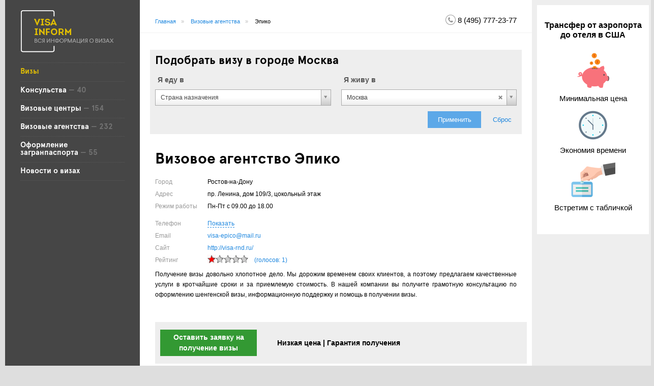

--- FILE ---
content_type: text/html; charset=UTF-8
request_url: https://visainform.ru/visovoe_agentstvo/epiko
body_size: 17699
content:
<!DOCTYPE html>
<!--[if lt IE 8 ]> <html class="ie ie7" lang="ru"> <![endif]-->
<!--[if IE 8 ]>    <html class="ie ie8" lang="ru"> <![endif]-->
<!--[if IE 9 ]>    <html class="ie ie9" lang="ru"> <![endif]-->
<!--[if gt IE 9]><!--><html lang="ru"><!--<![endif]-->
    <head>
        <meta charset="UTF-8"/>
        <title>Визовое агентство Эпико</title>
        <link rel="shortcut icon" href="/favicon.ico" type="image/x-icon"/>
        <meta name='yandex-verification' content='6250018dd1480377' />
        <link href="/css/visaRequestScreenUp.css" rel="stylesheet">
<link href="/css/visa.sidebar.form.css" rel="stylesheet">
<link href="/css/star-rating.css" rel="stylesheet">
<link href="/css/comment.css" rel="stylesheet">
<link href="/css/comment.form.css" rel="stylesheet">
<link href="/css/_banner_and_insertion_carsrent.css" rel="stylesheet">
<link href="/css/screenUp.css" rel="stylesheet">
<link href="/css/feedback.css" rel="stylesheet">
<link href="/assets/cb048dec/css/visa-counter.css" rel="stylesheet">
<link href="/assets/a1f8231/select2.css" rel="stylesheet">
<link href="/css/reset-ls.css" rel="stylesheet">
<link href="/css/fonts.css" rel="stylesheet">
<link href="/css/selectbox.css" rel="stylesheet">
<link href="/css/main.css" rel="stylesheet">
<link href="/css/b-visainform.css" rel="stylesheet">
<link href="/css/es.faq.css" rel="stylesheet">
<link href="/css/sweet-alert.css" rel="stylesheet">
<link href="/css/content-redactor3.css" rel="stylesheet">
<link href="/css/callmeform.css" rel="stylesheet">
<link href="/css/passport.sidebar.form.css" rel="stylesheet">
<link href="/css/vendor/jquery-ui.min.css" rel="stylesheet">
<link href="/assets/16f5ad7d/themes/smoothness/jquery-ui.css" rel="stylesheet">
<script type="text/javascript">var inputmask_e4f2ec36 = {"mask":"(999) 999-9999"};

var inputmask_4b876f6e = {"mask":"+7(999) 999-9999"};

var inputmask_4c82e968 = {"mask":"+7(999)999-9999"};
</script>        <meta name="csrf-param" content="_csrf">
    <meta name="csrf-token" content="S2V0WkdyTWUMCRwLfhgGBA1STTZzRzUKOysyazBLHCwDETMwDSo0Kw==">
        <script src="/js/vendor/jquery-1.11.3.min.js"></script>
        <script>
            ChatraID = '3vbo47xZGWz6pEC99';
                (function(d, w, c) {
                    var n = d.getElementsByTagName('script')[0],
                        s = d.createElement('script');
                    w[c] = w[c] || function() {
                        (w[c].q = w[c].q || []).push(arguments);
                };
                s.async = true;
                s.src = (d.location.protocol === 'https:' ? 'https:': 'http:')
                        + '//chat.chatra.io/chatra.js';
                n.parentNode.insertBefore(s, n);
            })(document, window, 'Chatra');
</script>
    </head>

    <body>
        
<div id="divcalldialog" style = "display: none">
<div id="calldialog0" style="border: 5px solid rgb(153, 204, 153); margin: -3px; margin-top: -3px; padding: 0px;">
<form id="call-me-form0" action="/site/quick" method="post">
<input type="hidden" name="_csrf" value="S2V0WkdyTWUMCRwLfhgGBA1STTZzRzUKOysyazBLHCwDETMwDSo0Kw=="><div class="visa-sidebar visa-sidebar-callback">
    <a href="javascript:void(0);" id="idCrest0">
        <img src="/images/crest.png" width="20" height="20" />
    </a>

    <div align="center" class=" visainform-h3 f-greater">Оставьте свой номер телефона</div>
    <div align="center" class=" visainform-h3 f-greater .f-greater">мы свяжемся с Вами в ближайшее время</div>

<div class="visa-sidebar-input visainform-h3">
    <div class="form-group field-callme-name required">
<label class="control-label" for="callme-name">Имя<span class="required-field-label">*</span></label>
<input type="text" id="callme-name" class="erase-img" name="CallMe[name]" maxlength="255">

<div class="help-block"></div>
</div></div>

<div class="visa-sidebar-input visainform-h3">

    <div class="form-group field-callme-phone required">
<label class="control-label" for="callme-phone">Телефон<span class="required-field-label">*</span></label>
<input type="text" id="callme-phone" class="form-control" name="CallMe[phone]" data-plugin-inputmask="inputmask_4b876f6e">

<div class="help-block"></div>
</div></div>
<hr size="5" />
<div class="form-group visa-sidebar-button passportform-h3" align="center">
    <button id="visa-sidebar-button"
            class="btn btn-success"
            type="submit">Отправить</button>
</div>

</div>
</form></div>
</div>
        <div class="visainform-root">
            
    <script>
        $(document).ready(function () {
            addParamsOnLinks({ci: 'Москва'});
        });
    </script>

<table class="visainform-tbl">
    <tr class="visainform-tbl-content-wrap">
        <td class="visainform-td-left">
            <div class="visainform-td-left-fix">
                <a href="/?country=0&city=0&to=/"><img src="/i/logo-visainform-light.png" alt="VisaInform" /></a>
                    
                    <!-- <a class="visainform-search-a" href="#">Страна</a> -->
                <div class="visainform-left-menu">
                       
                    <li class="visainform-left-menu-li-flag">
                                            <a class="visainform-left-menu-li-a-flag " href="/visa/">
                            Визы                        </a>
                    </li>
                    <ul id="w5" class="nav"><li class="visainform-left-menu-li"><a class="visainform-left-menu-li-a" href="/konsulstvo">Консульства </a> — 40</li>
<li class="visainform-left-menu-li"><a class="visainform-left-menu-li-a" href="/visoviy_center">Визовые центры</a> — 154</li>
<li class="visainform-left-menu-li"><a class="visainform-left-menu-li-a" href="/visovoe_agentstvo">Визовые агентства</a> — 232</li>
<li class="visainform-left-menu-li"><a class="visainform-left-menu-li-a" href="/oformlenie_zagranpasporta">Оформление загранпаспорта</a> — 55</li>
<li class="visainform-left-menu-li"><a class="visainform-left-menu-li-a" href="/novosti_o_visah">Новости о визах</a></li></ul>          
            </div>
            <!--
            <div class="visainform-cabinet">
                <table class="visainform-cabinet-tbl">
                    <tr>
                        <td class="visainform-cabinet-td"><a href="#"><img src="/images/ava15.jpg" alt="" /></a></td>
                        <td class="visainform-cabinet-td">
                            <a class="visainform-cabinet-messages" href="#">88</a>
                            <div class="visainform-cabinet-name"><a class="visainform-cabinet-name-a" href="#">Александр Полторацкий</a><div class="visainform-cabinet-name-alfa"></div></div>
                            <a class="visainform-cabinet-out" href="#">Выйти</a>
                        </td>
                    </tr>
                </table>
            </div>
            -->
        </td>

        <td class="visainform-td-center">
            
            <table class="visainform-td-center-header">
                <tr>
                    <td><div style="width:100%;height:20px;"></div><div class="visainform-bread" style="display:inline-block;"><a class="visainform-bread-a" href="/">Главная</a><span class="visainform-bread-nav">»</span>
<a class="visainform-bread-a" href="/visovoe_agentstvo">Визовые агентства</a><span class="visainform-bread-nav">»</span>
<span>Эпико</span>
</div><div class="visainform-left-menu-li-a" style="display:inline-block;text-decoration:none; color:#000000;position:absolute; left:64%; font-size:15px; top:61px;"> </div></td>
                                        <td class="visainform-td-center-header-callback"><a class="g-button g-button-orange" href="#" title="Отправить номер телефона для обратного звонка" onclick="$(&quot;#calldialog0&quot;).dialog(&quot;open&quot;); $(&quot;.ui-dialog-titlebar&quot;).hide(); return false;"><img src="/i/phone20g.png" alt=""></a> 8 (495) 777-23-77
                    </td>

                </tr>
            </table>
                        ﻿<div id="idDvv" style="display:none;"></div>
<div id="idId" style="display: none;">184</div>
<div id="idSite" style="display:none;">http://visa-rnd.ru/</div>
<div id="idCountry" style="display: none;"></div>
<div id="overla"></div>
            <div class="visa-screenUp hidden">
                <div class="visa-screenUp-wrap">
                    <div class="visa-screenUp-header">
                        <span class="visa-screenUp-header-close" onclick="visaRequestScreenUp.close()"></span>
                    </div>

                    <div class="visa-request-form">

                        <form id="w0" action="/visa/request" method="post">
<input type="hidden" name="_csrf" value="S2V0WkdyTWUMCRwLfhgGBA1STTZzRzUKOysyazBLHCwDETMwDSo0Kw==">                            <input type="hidden" id="visarequest-org_type" name="VisaRequest[org_type]" value="">                            <input type="hidden" id="visarequest-org_id" name="VisaRequest[org_id]" value="">
                        <div class="visa-screenUp-select">
                            <div class="form-group field-visarequest-country required">
<label class="control-label" for="visarequest-country">Страна</label>
<select id="visarequest-country" class="form-control" name="VisaRequest[country]" onChange="
                                            $(&quot;#visarequest-visa_type&quot;).attr(&quot;disabled&quot;, &quot;disabled&quot;);
                                            $(&quot;#visarequest-visa_type&quot;).html(&quot;&quot;);
                                            $(&quot;#visarequest-visa_type&quot; ).load(
                                                &quot;/api/dict/visa-type-option-list&quot;,
                                                {
                                                    &quot;country&quot;: $(this).val(),
                                                    &quot;org_type&quot;: $(&quot;#visarequest-org_type&quot;).val(),
                                                    &quot;org_id&quot;: $(&quot;#visarequest-org_id&quot;).val(),
                                                    &quot;_csrf&quot; : $(&#039;meta[name=&quot;csrf-token&quot;]&#039;).attr(&quot;content&quot;)
                                                },
                                                function() {
                                                    var count = $(&quot;#visarequest-visa_type option&quot;).length;

                                                    if (1 &lt; count) {
                                                        $(&quot;#visarequest-visa_type&quot;).removeAttr(&quot;disabled&quot;);
                                                    }
                                                }
                                            );
                                            ">

</select>

<div class="help-block"></div>
</div>                        </div>
                        <div class="visa-screenUp-select">
                            <div class="form-group field-visarequest-visa_type required">
<label class="control-label" for="visarequest-visa_type">Тип визы</label>
<select id="visarequest-visa_type" class="form-control" name="VisaRequest[visa_type]">
<option value="7">Двухкратная</option>
<option value="5">Многократная</option>
<option value="6">Однократная</option>
</select>

<div class="help-block"></div>
</div>                        </div>

                        <div class="visa-screenUp-input">
                            <div class="form-group field-visarequest-client_name required">
<label class="control-label" for="visarequest-client_name">Имя клиента</label>
<input type="text" id="visarequest-client_name" class="form-control" name="VisaRequest[client_name]" maxlength="255">

<div class="help-block"></div>
</div>                        </div>
                        <div class="visa-screenUp-input">
                            <div class="form-group field-visarequest-email required">
<label class="control-label" for="visarequest-email">Email</label>
<input type="text" id="visarequest-email" class="form-control" name="VisaRequest[email]" maxlength="255">

<div class="help-block"></div>
</div>                        </div>

                        <div class="visa-screenUp-input">
                            <div class="form-group field-visarequest-tel required">
<label class="control-label" for="visarequest-tel">Телефон</label>
<input type="text" id="visarequest-tel" class="form-control" name="VisaRequest[tel]" data-plugin-inputmask="inputmask_e4f2ec36">

<div class="help-block"></div>
</div>                        </div>

                        <div class="visa-screenUp-input">
                            <div class="form-group field-visarequest-comment">
<label class="control-label" for="visarequest-comment">Комментарий</label>
<textarea id="visarequest-comment" class="form-control" name="VisaRequest[comment]" rows="2"></textarea>

<div class="help-block"></div>
</div>                        </div>

                        <div class="form-group visa-screenUp-button">
                            <button type="submit" class="btn btn-success">Отправить</button>                        </div>

                        </form>
                    </div>

                </div>
            </div>
    <head>
  <style>
    .bold_class:nth-child(2), .bold_class:nth-child(3), .bold_class:nth-child(4), .bold_class:nth-child(5), .bold_class:nth-child(6) {  font-weight:bold;    }
  </style>
</head>
<body onload="initialize_fnc()">
<script>
  function initialize_fnc() {
      $("#main-country-select").find("option").addClass("bold_class");
  }
</script>
<div id="many-selectors-panel" >
    <h2 class="mainPageHeaders margin-left10">Подобрать визу  в городе Москва</h2>

    <table id="many-selectors">
            <tr>
                <td>
                    <p class="many-selectors-label">Я еду в</p>
                    <select id="main-country-select" class="visainform-search" name="main-country-select" placeholder="Страна назначения" onChange="window.ScreenUp &amp;&amp; window.ScreenUp.toggleMainClear(&quot;country&quot;, $(this).val()) &amp;&amp; window.ScreenUp.enableMainSubmit();">
<option value="">Страна назначения</option>
<option value="71">Греция</option>
<option value="74">Испания</option>
<option value="75">Италия</option>
<option value="2">Германия</option>
<option value="37">Китай</option>
<option value="6">Австралия</option>
<option value="66">Австрия</option>
<option value="160">Алжир</option>
<option value="67">Андорра</option>
<option value="47">Аргентина</option>
<option value="55">Багамы</option>
<option value="68">Бельгия</option>
<option value="100">Болгария</option>
<option value="69">Великобритания</option>
<option value="70">Венгрия</option>
<option value="25">Вьетнам</option>
<option value="72">Дания</option>
<option value="35">Индия</option>
<option value="93">Ирландия</option>
<option value="73">Исландия</option>
<option value="116">Камбоджа</option>
<option value="141">Канада</option>
<option value="76">Кипр</option>
<option value="103">Латвия</option>
<option value="122">Литва</option>
<option value="203">Лихтенштейн</option>
<option value="139">Люксембург</option>
<option value="77">Мальта</option>
<option value="62">Мексика</option>
<option value="117">Мьянма (Бирма)</option>
<option value="79">Нидерланды</option>
<option value="7">Новая Зеландия</option>
<option value="80">Норвегия</option>
<option value="32">ОАЭ</option>
<option value="153">Пакистан</option>
<option value="140">Польша</option>
<option value="81">Португалия</option>
<option value="123">Румыния</option>
<option value="82">Словакия</option>
<option value="96">Словения</option>
<option value="64">США</option>
<option value="30">Таиланд</option>
<option value="39">Тайвань</option>
<option value="3">Финляндия</option>
<option value="84">Франция</option>
<option value="85">Хорватия</option>
<option value="87">Чехия</option>
<option value="89">Швейцария</option>
<option value="90">Швеция</option>
<option value="118">Эстония</option>
<option value="192">Эфиопия</option>
<option value="23">ЮАР</option>
<option value="40">Япония</option>
</select>                </td>
                <td>
                    <p class="many-selectors-label">Я живу в</p>
                    <select id="main-city-select" class="visainform-search" name="city" placeholder="Город проживания" onChange="
                                                        $(&quot;#main-subway-select&quot;).attr(&quot;disabled&quot;, &quot;disabled&quot;);
                                                        $(&quot;#main-subway-select&quot; ).load(
                                                            &quot;/api/dict/subway-option-list&quot;,
                                                            {
                                                                &quot;city&quot;: $(this).val(),
                                                                &quot;_csrf&quot; : $(&#039;meta[name=&quot;csrf-token&quot;]&#039;).attr(&quot;content&quot;)
                                                            },
                                                            function() { $(&quot;#main-subway-select&quot;).removeAttr(&quot;disabled&quot;); }
                                                        );
                                                        window.ScreenUp &amp;&amp; window.ScreenUp.toggleMainClear(&quot;city&quot;, $(this).val()) &amp;&amp; window.ScreenUp.enableMainSubmit(); ">
<option value="">Город проживания</option>
<optgroup label="РОССИЯ">
<option value="212" selected>Москва</option>
<option value="294">Санкт-Петербург</option>
<option value="6908">Абдулино</option>
<option value="15">Анапа</option>
<option value="20">Архангельск</option>
<option value="22">Астрахань</option>
<option value="29">Барнаул</option>
<option value="34">Белгород</option>
<option value="6949">Великий Новгород</option>
<option value="77">Владивосток</option>
<option value="78">Владикавказ</option>
<option value="80">Волгоград</option>
<option value="82">Вологда</option>
<option value="84">Воронеж</option>
<option value="87">Выборг</option>
<option value="109">Екатеринбург</option>
<option value="7821">Железногорск</option>
<option value="125">Ижевск</option>
<option value="132">Иркутск</option>
<option value="137">Йошкар-Ола</option>
<option value="138">Казань</option>
<option value="141">Калининград</option>
<option value="151">Кемерово</option>
<option value="159">Кисловодск</option>
<option value="174">Красногорск</option>
<option value="175">Краснодар</option>
<option value="176">Красноярск</option>
<option value="182">Курск</option>
<option value="186">Липецк</option>
<option value="7406">Лиски</option>
<option value="199">Махачкала</option>
<option value="204">Минеральные Воды</option>
<option value="215">Мурманск</option>
<option value="6845">Муром</option>
<option value="434">Мытищи</option>
<option value="224">Находка</option>
<option value="225">Нефтекамск</option>
<option value="217">Нижний Новгород</option>
<option value="235">Новороссийск</option>
<option value="236">Новосибирск</option>
<option value="6864">Новый Уренгой</option>
<option value="7375">Октябрьский</option>
<option value="249">Омск</option>
<option value="250">Орел</option>
<option value="251">Оренбург</option>
<option value="260">Пенза</option>
<option value="261">Пермь</option>
<option value="262">Петрозаводск</option>
<option value="7707">Приморско-Ахтарск</option>
<option value="276">Псков</option>
<option value="286">Ростов-на-Дону</option>
<option value="6846">Самара</option>
<option value="295">Саранск</option>
<option value="296">Саратов</option>
<option value="1584">Севастополь</option>
<option value="314">Симферополь</option>
<option value="318">Смоленск</option>
<option value="323">Сочи</option>
<option value="325">Ставрополь</option>
<option value="7135">Старый Оскол</option>
<option value="455">Стерлитамак</option>
<option value="328">Сургут</option>
<option value="338">Тамбов</option>
<option value="344">Тверь</option>
<option value="353">Тольятти</option>
<option value="354">Томск</option>
<option value="7235">Туймазы</option>
<option value="359">Тула</option>
<option value="367">Ульяновск</option>
<option value="371">Уссурийск</option>
<option value="374">Уфа</option>
<option value="379">Хабаровск</option>
<option value="387">Чебоксары</option>
<option value="388">Челябинск</option>
<option value="389">Череповец</option>
<option value="394">Чита</option>
</optgroup>
</select>                </td>
                <!--td>
                                    </td-->
                            </tr>
        </table>
    
    <div id="many-selectors-buttons">
        <!--<input class="" type="submit" value="Применить" id="main-filter-submit" disabled="disabled" />
         <input class="" type="submit" />
        <a class="visainform-place-more" href="/visovoe_agentstvo/">все визовые агентства</a>
        -->

        
        <span class="myButton" id="main-filter-submit" disabled="disabled">Применить</span>
        <span class="myLink" id="main-filter-reset">Сброс</span>
        
    </div>
    
</div>
</body><div class="visainform-content">

    <div class="visa-sidebar-form-container">
        <div id="idWidget" align="center" class="visa-sidebar-form-block">
            </body>
</html>
        <input id="cnVal" type="hidden" value=""  />
        <input id="idSign" type="hidden" value="0" />
        <input id="idSign2" type="hidden" value="0" />
        <div class="visa-sidebar" id="idVisaSideForma">
            <div class="visa-sidebar-load hidden" id="visa-sidebar-load"></div>
            <a href="javascript:void(0);" id="idCrest1">
                <img src="/images/crest.png" width="20" height="20"/>
            </a>
            <h3 class="visainform-h3 f-greater">Получить визу</h3>
            <form id="visa-sidebar-form" action="/visovoe_agentstvo/epiko" method="post">
<input type="hidden" name="_csrf" value="S2V0WkdyTWUMCRwLfhgGBA1STTZzRzUKOysyazBLHCwDETMwDSo0Kw==">
            <input type="hidden" id="visasidebarform-org_type" name="visasidebarform-[org_type]" value="">            <input type="hidden" id="visasidebarform-org_id" name="visasidebarform-[org_id]" value="">
            <div class="form-group field-visasidebarform-description">

<input type="hidden" id="visasidebarform-description" class="form-control" name="VisaSidebarForm[description]">

<div class="help-block"></div>
</div>
            
            
            <div class="visa-sidebar-select visainform-h3">
              <div class="form-group field-visasidebarform-country required">
<label class="control-label" for="visasidebarform-country">Страна<span class="required-field-label">*</span></label>
<select id="visasidebarform-country" class="erase-img" name="VisaSidebarForm[country]">

</select>

<div class="help-block"></div>
</div>            </div>
            
            <div class="visa-sidebar-input visainform-h3">
                <div class="form-group field-visasidebarform-client_name required">
<label class="control-label" for="visasidebarform-client_name">Имя<span class="required-field-label">*</span></label>
<input type="text" id="visasidebarform-client_name" class="erase-img" name="VisaSidebarForm[client_name]" maxlength="255">

<div class="help-block"></div>
</div>            </div>
            
            <div class="visa-sidebar-input visainform-h3">

                <div class="form-group field-visasidebarform-phone required">
<label class="control-label" for="visasidebarform-phone">Телефон<span class="required-field-label">*</span></label>
<input type="text" id="visasidebarform-phone" class="form-control" name="VisaSidebarForm[phone]" data-plugin-inputmask="inputmask_4b876f6e">

<div class="help-block"></div>
</div>            </div>
            
            <div class="visa-sidebar-input">
                <div class="form-group field-visasidebarform-email">
<label class="control-label" for="visasidebarform-email"></label>
<input type="text" id="visasidebarform-email" class="form-control" name="VisaSidebarForm[email]" value="no-email@my.ru" maxlength="255" style="display:none;">

<div class="help-block"></div>
</div>            </div>

            <div class="visa-sidebar-input">
                <div class="form-group field-visasidebarform-comment">
<label class="control-label" for="visasidebarform-comment">Комментарий</label>
<textarea id="visasidebarform-comment" class="form-control" name="VisaSidebarForm[comment]" rows="2"></textarea>

<div class="help-block"></div>
</div>            </div>
            <div class="visa-sidebar-input visainform-h3">
                <div>Мы позвоним Вам через одну минуту</div>
            </div>
            <div class="form-group visa-sidebar-button visainform-h3">
                <button type="submit" id="visa-sidebar-button" class="btn btn-success">Оставить заявку</button>            </div>

            </form>
            <div class="visa-sidebar-info hidden">
                <span></span>
            </div>

        </div>
        <script>
            jQuery(function ($) {
                var timeId,cnt=0;
                $("#visasidebarform-country").val($("#cnVal").val());
                timeId=setInterval(function() { $("#visasidebarform-country").val($("#cnVal").val());++cnt; if(cnt>=12) clearTimeout(timeId); } ,100);
                setTimeout(function() {  if( $("#visasidebarform-country").val()!=$("#cnVal").val() ) $("#visasidebarform-country").val($("#cnVal").val());  },1000);
                $("#idCrest1").click( function() {
                    $("#idVisaSideForma").css('visibility','hidden');
                    $("#idWidget").css('display', 'none');
                });
                $("#visasidebarform-country").click(function(){
                  if($("#idSign").val()!='1') { 
                   if($("#visasidebarform-country").attr('style')!='background-color:#fff;font-family:sans-serif;font-size:12px; padding:15 0; cursor:pointer;') 
                   { $("#visasidebarform-country").attr('style','background-color:#fff;font-family:sans-serif;font-size:12px; padding:15 0; cursor:pointer;');
                     $("#visasidebarform-country").val(0);
                   }
                  }
                  else $("#idSign").val('0');
                });
                
                $("#visasidebarform-client_name").click(function(){
                  if($("#idSign2").val()!='1') { 
                    $("#visasidebarform-client_name").attr('style',"background-color:#fff;font-family:sans-serif;font-size:12px; padding:15 0;");
                    $("#visasidebarform-client_name").val('');
                  }
                  else $("#idSign2").val('0');
                });
                
                $("#visasidebarform-client_name").change(function(){
                    if($("#visasidebarform-client_name").val()=='')$("#idSign2").val('0'); else $("#idSign2").val('1');
                    $("#visasidebarform-client_name").attr("style","background-color:#fff;font-family:sans-serif;font-size:12px; padding:15 0; cursor:pointer; background-position:95% center; background-image:url('/images/erase.png'); background-repeat:no-repeat; background-size:8px 8px;  ");
                });

                $("#visasidebarform-country").change(function () {
                    if (0 == $("#visasidebarform-country").val()) {
                        $("#idSign").val('0');
                    } else {
                        $("#idSign").val('1');
                    }

                    $("#cnVal").val($("#visasidebarform-country").val());

                    /* if ($("#visasidebarform-country").attr("style") != "background-color:#fff;font-family:sans-serif;font-size:12px; padding:15 0; cursor:pointer; background-position:89% center; background-image:url('/images/erase.png'); background-repeat:no-repeat; background-size:8px 8px;") {
                        $("#visasidebarform-country").attr("style","background-color:#fff;font-family:sans-serif;font-size:12px; padding:15 0; cursor:pointer; background-position:89% center; background-image:url('/images/erase.png'); background-repeat:no-repeat; background-size:8px 8px;");
                    } */

                     $("#visasidebarform-visa_type").html("");

                     $("#visasidebarform-visa_type").load(
                        '/api/visa-sidebar/visa-type-option-list',
                        {
                            "country": $(this).val(),
                            "org_type": $("#visasidebarform-org_type").val(),
                            "org_id": $("#visasidebarform-org_id").val(),
                            "_csrf": $('meta[name="csrf-token"]').attr("content")
                        },
                        function () {
                            var count = $("#visasidebarform-visa_type option").length;

                            if (1 < count) {
                                $("#visasidebarform-visa_type").parent().removeClass('visa-sidebar-disabled');
                            }
                        }
                    );
                });

                VisaSidebarForm.init('', 'Эпико', '', '', '', []);
            });
        </script>
            </div>
    </div>

    
    <h1 class="visainform-h1 visainform-h1_zero">Визовое агентство Эпико</h1>
    <table>
        <tbody>
        <tr>
            <td class="visainform-contacts-td">Город</td>
            <td class="visainform-contacts-td">Ростов-на-Дону</td>
        </tr>
        <tr>
            <td class="visainform-contacts-td">Адрес</td>
            <td class="visainform-contacts-td">пр. Ленина, дом 109/3, цокольный этаж</td>
        </tr>
        <tr>
            <td class="visainform-contacts-td">Режим работы</td>
            <td class="visainform-contacts-td"><p>Пн-Пт с 09.00 до 18.00 </p></td>
        </tr>
        <tr>
            <td class="visainform-contacts-td">Телефон</td>
            <td class="visainform-contacts-td">
                                    <div id="phone-value">+7 (863) 243-23-05</div>
                    <a href="#" id="show-phone-link">Показать</a>
                            </td>
        </tr>
        <tr>
            <td class="visainform-contacts-td">Email</td>
            <td class="visainform-contacts-td"><a href="mailto:visa-epico@mail.ru">visa-epico@mail.ru</a></td>
        </tr>
        <tr>
            <td class="visainform-contacts-td">Сайт</td>
            <td class="visainform-contacts-td"><a id="idSiteRef" href="http://visa-rnd.ru/" target="_blank">http://visa-rnd.ru/</a></td>
        </tr>
        <tr>
            <td class="visainform-contacts-td">Рейтинг</td>
            <td class="visainform-contacts-td">
                <div class="visainform-rating visainform-clear">
    <div class="star-rating visainform-fl"
         data-rating-average="1.00"
         data-rating-count="1"
         data-rating-args="{org_id: 184, org_type_code: 'va'}">
    </div>
        <div class="star-rating-info visainform-fl">(голосов: 1)</div>
    </div>

<script src="/js/jquery.webRating.min.js" type="text/javascript"></script>
<script type="text/javascript">
    jQuery('.star-rating').webRating({
        // count
        ratingCount: 5,

        score: 'data-rating-average',
        count: 'data-rating-count',
        attribute: 'data-rating-args',

        // image & color
        imgSrc: "/i/star-rating-icon.png",
        xLocation: 0, // px
        yLocation: 0, // px
        width: 16, // px
        height: 16, // px

        //CSS
        onClass: 'star-rating-on',
        offClass: 'star-rating-off',
        onClassHover: 'star-rating-on-hover',
        offClassHover: 'star-rating-off-hover',

        //on click funcitons
        cookieEnable: false,
        cookiePrefix: "star_rating_",
        maxClick: 1,
        onClick: function (clickScore, data) {
            // создание объекта из строки
            eval('var postData = ' + data);

            jQuery.ajax({
                url: '/api/rating/add-rating',
                type: 'post',
                dataType: 'html',
                data: ({
                    rating_org_id: postData.org_id,
                    rating_org_type_code: postData.org_type_code,
                    rating_value: clickScore
                })
            });
        },

        //Tooltip
        tp_showAverage: true,
        tp_showMaxScore: true,
        tp_showCount: false,
        prefixAverage: "Рейтинг",
        tp_eachStar: {
            '1': 'Очень плохо',
            '2': 'Плохо',
            '3': 'Терпимо',
            '4': 'Хорошо',
            '5': 'Очень хорошо'
        }
    });
</script>            </td>
        </tr>
	        </tbody>
    </table>
    <hr size="8" />
    <p>Получение визы довольно хлопотное дело. Мы дорожим временем своих клиентов, а поэтому предлагаем качественные услуги в кротчайшие сроки и за приемлемую стоимость. В нашей компании вы получите грамотную консультацию по оформлению шенгенской визы, информационную поддержку и помощь в получении визы.</p>    <hr size="5" />
</div>

<!--  Рекомендуемые агентства -->

<div class="visainform-content" style="position: relative; margin-top:1px; margin-bottom:1px;">
        <div class="b-visa-order">
        <div class="b-visa-order-tbl">
            <div id="idButtn" class="b-visa-order-btn">
                <a href="javascript:void(0);" class="btn btn-success"
                   onclick='window.yaCounter27428531.reachGoal("visainform_open", [])'>
                <span class="b-visa-order-btn-text">
                    Оставить заявку на получение визы
                </span>
                </a>
            </div>
            <div class="b-visa-order-text">
                Низкая цена | Гарантия получения
            </div>
        </div>
    </div>
    
</div>
<div class="visainform-content">

    <h2 class="visainform-h2">Отзывы</h2>

    <div class="visainform-comment-list"><div id="w1" class="list-view"><div class="empty">Ничего не найдено.</div></div></div>
    
<div class="comment-form comment-form-hidden" id="comment-form">
    <div class="comment-form-header">
        <span class="comment-form-header-close" onclick="CommentForm.close()"></span>
    </div>
    <form id="comment-form-form" action="/comment/add-comment" method="post" role="form">
<input type="hidden" name="_csrf" value="S2V0WkdyTWUMCRwLfhgGBA1STTZzRzUKOysyazBLHCwDETMwDSo0Kw==">
    <div class="form-group field-comment-company_id required">

<input type="hidden" id="company_id" class="form-control" name="Comment[company_id]">

<p class="help-block help-block-error"></p>
</div>    <div class="form-group field-comment-company_type_code required">

<input type="hidden" id="company_type_code" class="form-control" name="Comment[company_type_code]">

<p class="help-block help-block-error"></p>
</div>
    <!-- <div class="comment-form-input">
            </div> -->

    <div class="comment-form-input">
        <div class="form-group field-comment-email required">

<input type="text" id="comment-email" class="form-control" name="Comment[email]" placeholder="Ваш email">

<p class="help-block help-block-error"></p>
</div>    </div>

    <!-- <div class="comment-form-input">
            </div>-->

    <div class="comment-form-textarea">
        <div class="form-group field-comment-comment required">

<textarea id="comment-comment" class="form-control" name="Comment[comment]" placeholder="Текст отзыва"></textarea>

<p class="help-block help-block-error"></p>
</div>    </div>

    <div class="comment-form-button">
        <button onclick="CommentForm.send(); return false;">Отправить</button>
    </div>

    </form></div>
    <div class="b-comment-button">
                <a href="javascript:void(0)" onclick="CommentForm.open(184, 'va')">Добавить отзыв</a> |
        <a href="/otzivy/visovoe_agentstvo/epiko">Все отзывы (0)</a>
    </div>

</div>

<div id="map_canvas"></div>
<div class="visainform-content" >

    <!-- city-select / short-list -->

    <hr size="15" />
    <h2 class="visainform-h2 visainform-h2_top">Сроки изготовления виз</h2>
    <table class="visainform-list-tbl"><tr><th class="visainform-list-th">Страна</th><th class="visainform-list-th">Тип</th><th class="visainform-list-th">Срок изготовления</th><th class="visainform-list-th">Срок действия</th><th class="visainform-list-th visainform-list-th-right">Цена</th><th class="visainform-list-th visainform-list-th-last visainform-list-th-right">&nbsp;</th></tr><div id="w2" class="list-view">
<div class="item" data-key="865"><tr>
    <td class="visainform-list-td">Болгария</td>
    <td class="visainform-list-td">Однократная</td>
    <td class="visainform-list-td">
        9 дней    </td>
    <td class="visainform-list-td">15(30)</td>
    <td class="visainform-list-td visainform-list-td-right">
        6&nbsp;800&nbsp;Руб.
    </td>
    <td class="visainform-list-td visainform-list-td-last visainform-list-td-right">
                    </td>
</tr></div>
<div class="item" data-key="868"><tr>
    <td class="visainform-list-td">Венгрия</td>
    <td class="visainform-list-td">Однократная</td>
    <td class="visainform-list-td">
        10 дней    </td>
    <td class="visainform-list-td">15(30)</td>
    <td class="visainform-list-td visainform-list-td-right">
        13&nbsp;000&nbsp;Руб.
    </td>
    <td class="visainform-list-td visainform-list-td-last visainform-list-td-right">
                    </td>
</tr></div>
<div class="item" data-key="866"><tr>
    <td class="visainform-list-td">Италия</td>
    <td class="visainform-list-td">Однократная</td>
    <td class="visainform-list-td">
        8 дней    </td>
    <td class="visainform-list-td">15(30)</td>
    <td class="visainform-list-td visainform-list-td-right">
        7&nbsp;500&nbsp;Руб.
    </td>
    <td class="visainform-list-td visainform-list-td-last visainform-list-td-right">
                    </td>
</tr></div>
<div class="item" data-key="869"><tr>
    <td class="visainform-list-td">Мальта</td>
    <td class="visainform-list-td">Однократная</td>
    <td class="visainform-list-td">
        8 дней    </td>
    <td class="visainform-list-td">15(30)</td>
    <td class="visainform-list-td visainform-list-td-right">
        5&nbsp;000&nbsp;Руб.
    </td>
    <td class="visainform-list-td visainform-list-td-last visainform-list-td-right">
                    </td>
</tr></div>
<div class="item" data-key="867"><tr>
    <td class="visainform-list-td">Норвегия</td>
    <td class="visainform-list-td">Однократная</td>
    <td class="visainform-list-td">
        10 дней    </td>
    <td class="visainform-list-td">15(30)</td>
    <td class="visainform-list-td visainform-list-td-right">
        6&nbsp;500&nbsp;Руб.
    </td>
    <td class="visainform-list-td visainform-list-td-last visainform-list-td-right">
                    </td>
</tr></div>
<div class="item" data-key="870"><tr>
    <td class="visainform-list-td">Словакия</td>
    <td class="visainform-list-td">Однократная</td>
    <td class="visainform-list-td">
        10 дней    </td>
    <td class="visainform-list-td">15(30)</td>
    <td class="visainform-list-td visainform-list-td-right">
        6&nbsp;000&nbsp;Руб.
    </td>
    <td class="visainform-list-td visainform-list-td-last visainform-list-td-right">
                    </td>
</tr></div>
</div></table>    <hr size="25" />

    <hr size="15" />
    <h2 class="visainform-h2 visainform-h2_top">Сроки изготовления паспортов</h2>
    <table class="visainform-list-tbl"><div id="w3" class="list-view"><div class="empty">Ничего не найдено.</div></div></table>    <hr size="25" />

    <hr size="15" />
        <h2 class="visainform-h2 visainform-h2_top">Визовые агентства  г. Москва        <span class="visainform-gray">–</span>
        <a href="/visovoe_agentstvo/">232</a>
    </h2>
    <div>
    <div class="visainform-list-tbl" style="margin-left: -27px;width: 738px;margin-top: 0px;"><div id="w4" class="list-view">
<div class="item" data-key="1"> 
<a class="visainform-list-bul-red" href="/visovoe_agentstvo/family_tour">
    <div  class='visainform-list-top-standart' id="block" style="border: thin solid #eeeeee;">
        <div class="visa-agency-item-title" valign="center">
            <table width="100%" height="100%">
                <tr>
                    <td>
                        Family Tour                    </td>
                   
                            </tr> 
            </table>
        </div>
        <hr class="visa-agency-item-hr"/>
        <div class="visa-agency-item-description">
            <table width="180px">
                        <tr>
            <td valign="top" class="metro-icon">
                <img src="/images/layout/m.png" class="metro-icon-img">
            </td>
            <td valign="top">
                <div>Сретенский бульвар&nbsp;&nbsp;&nbsp;</div>
            </td>
            </tr>
                        <tr>
                <td valign="top">
                    <img src="/images/layout/location.png" class="location-item-img">
                </td>
                <td>
                    Москва, ул. Мясницкая, д. 40, стр. 1, оф. 102-103<br>
                                        <div class="visainform-rating visainform-clear">
                        <div class="star-rating visainform-fl"
                             data-rating-average="4.00"
                             data-rating-count="0"
                             data-rating-args="{org_id: 1, org_type_code: 'va'}">
                        </div>
                            <div id="bgDiv">
                            <div id="starParent">
                                                            <div id="1" class="star-rating-icon">
                                    <img src="/i/star_on.svg" class="star-rating-icon-img">
                                </div>
                                                            <div id="2" class="star-rating-icon">
                                    <img src="/i/star_on.svg" class="star-rating-icon-img">
                                </div>
                                                            <div id="3" class="star-rating-icon">
                                    <img src="/i/star_on.svg" class="star-rating-icon-img">
                                </div>
                                                            <div id="4" class="star-rating-icon">
                                    <img src="/i/star_on.svg" class="star-rating-icon-img">
                                </div>
                                                            <div id="4" class="star-rating-icon">
                                    <img src="/i/star-rating-icon_new.svg" class="star-rating-icon-img">
                                </div>
                                                        </div>
                            <div class="star-user-rating-title">Пользовательский <br>рейтинг</div>
                            </div>
                         </div>
                </td>
            </tr>
            <tr>
                <td>
                    <img src="/images/layout/speech.png" class="speech-icon-img">
                </td>
                <td>
                    Отзывов: 2                </td>
            </tr>
            </table>
        </div>
    </div>
</a></div>
<div class="item" data-key="3"> 
<a class="visainform-list-bul-red" href="/visovoe_agentstvo/kontinent_tur">
    <div  class='visainform-list-top-standart' id="block" style="border: thin solid #eeeeee;">
        <div class="visa-agency-item-title" valign="center">
            <table width="100%" height="100%">
                <tr>
                    <td>
                        Континент тур                    </td>
                   
                            </tr> 
            </table>
        </div>
        <hr class="visa-agency-item-hr"/>
        <div class="visa-agency-item-description">
            <table width="180px">
                        <tr>
                <td valign="top">
                    <img src="/images/layout/location.png" class="location-item-img">
                </td>
                <td>
                    Москва, Никольская д 17, офис 2,3<br>
                                        <div class="visainform-rating visainform-clear">
                        <div class="star-rating visainform-fl"
                             data-rating-average="4.25"
                             data-rating-count="0"
                             data-rating-args="{org_id: 3, org_type_code: 'va'}">
                        </div>
                            <div id="bgDiv">
                            <div id="starParent">
                                                            <div id="1" class="star-rating-icon">
                                    <img src="/i/star_on.svg" class="star-rating-icon-img">
                                </div>
                                                            <div id="2" class="star-rating-icon">
                                    <img src="/i/star_on.svg" class="star-rating-icon-img">
                                </div>
                                                            <div id="3" class="star-rating-icon">
                                    <img src="/i/star_on.svg" class="star-rating-icon-img">
                                </div>
                                                            <div id="4" class="star-rating-icon">
                                    <img src="/i/star_on.svg" class="star-rating-icon-img">
                                </div>
                                                            <div id="4" class="star-rating-icon">
                                    <img src="/i/star-rating-icon_new.svg" class="star-rating-icon-img">
                                </div>
                                                        </div>
                            <div class="star-user-rating-title">Пользовательский <br>рейтинг</div>
                            </div>
                         </div>
                </td>
            </tr>
            <tr>
                <td>
                    <img src="/images/layout/speech.png" class="speech-icon-img">
                </td>
                <td>
                    Отзывов: 5                </td>
            </tr>
            </table>
        </div>
    </div>
</a></div></div></div>    </div>
    <hr size="25" />
    <a class="visainform-place-more" href="/visovoe_agentstvo/">все визовые агентства</a>
</div>


        </td>

        <td class="visainform-td-right">
            <div class="insertion-main">
	<script src="https://carsrent.ru/taxi/modules/template_embed/js/embed.js?233"></script>
	<!-- CarsRent widget -->
	<div id="carsrent_widget"></div>
	<script type="text/javascript">
//		CREmbed("carsrent_widget",{
//			"width":"220px",
//			"height":"633",
//			"urlParams":{
//				"embedPartner":517160,
//				"embedsteps":"1",
//				"lang":"ru",
//				"country":"0"
//			},"css":[
//				{"selector":"body","css":{"background":"#ffffff"}},
//				{"selector":".inputCol button","css":{"background":"#5ca8e8", "cursor":"pointer"}},
//				{"selector":".hotelhint","css":{"display":"block"}},
//				{"selector":".ui-autocomplete-input","css":{"border":"1px solid lightgrey"}}
//			]});
	</script>
</div>
<a href="https://carsrent.ru/United States" target="_blank" class="link-to-carsrent">
	<div class="banner-main">
		<div class="banner-carsrent">
			<div class="banner-carsrent-main">
				<h1 class="main-h1">Трансфер от аэропорта до отеля в США</h1>
				<div class="min-price">
					<img src="/images/layout/insertion-carsrent/price.png" alt="" title="" class="banner-img">
					<h2 class="override-h2">Минимальная цена</h2>
				</div>
				<div class="econom-time">
					<img src="/images/layout/insertion-carsrent/time.png" alt="" title="" class="banner-img">
					<h2 class="override-h2">Экономия времени</h2>
				</div>
				<div class="wellcome-with-table">
					<img src="/images/layout/insertion-carsrent/name.png" alt="" title="" class="banner-img">
					<h2 class="override-h2">Встретим с табличкой</h2>
				</div>
			</div>
			<!--<div class="banner-carsrent-stat"></div>-->
		</div>
	</div>
</a>
                        <div id="idAlwaysHidden">
                            </div>

            
                    </td>
    </tr>

    <tr>
        <td colspan="3">
            <div class="visainform-footer">
                <div class="search-screenUp hidden">
                <div class="search-screenUp-wrap">
                    <div class="search-screenUp-header">
                        <span class="search-screenUp-header-close" onclick="ScreenUp.close()"></span>
                    </div>
                    <form action="" method="get" onsubmit="ScreenUp.close()" id="screenup-form">
                        <!-- копия Divs есть в сохраненном виде.-->
                        <div class="search-screenUp-select">
                            <select id="screenup-city-select" class="visainform-search" name="city" placeholder="Любой город" onChange="
                                                $(&quot;#screenup-subway-select&quot;).attr(&quot;disabled&quot;, &quot;disabled&quot;);
                                                $(&quot;#screenup-subway-select&quot; ).load(
                                                    &quot;/api/dict/subway-option-list&quot;,
                                                    {
                                                        &quot;city&quot;: $(this).val(),
                                                        &quot;_csrf&quot; : $(&#039;meta[name=&quot;csrf-token&quot;]&#039;).attr(&quot;content&quot;)
                                                    },
                                                    function() { $(&quot;#screenup-subway-select&quot;).removeAttr(&quot;disabled&quot;); }
                                                );
                                                window.ScreenUp &amp;&amp; window.ScreenUp.toggleClear(&quot;city&quot;, $(this).val()); ">
<option value="">Любой город</option>
<option value="212" selected>Москва</option>
<option value="294">Санкт-Петербург</option>
<option value="6908">Абдулино</option>
<option value="15">Анапа</option>
<option value="20">Архангельск</option>
<option value="22">Астрахань</option>
<option value="29">Барнаул</option>
<option value="34">Белгород</option>
<option value="6949">Великий Новгород</option>
<option value="77">Владивосток</option>
<option value="78">Владикавказ</option>
<option value="80">Волгоград</option>
<option value="82">Вологда</option>
<option value="84">Воронеж</option>
<option value="87">Выборг</option>
<option value="109">Екатеринбург</option>
<option value="7821">Железногорск</option>
<option value="125">Ижевск</option>
<option value="132">Иркутск</option>
<option value="137">Йошкар-Ола</option>
<option value="138">Казань</option>
<option value="141">Калининград</option>
<option value="151">Кемерово</option>
<option value="159">Кисловодск</option>
<option value="174">Красногорск</option>
<option value="175">Краснодар</option>
<option value="176">Красноярск</option>
<option value="182">Курск</option>
<option value="186">Липецк</option>
<option value="7406">Лиски</option>
<option value="199">Махачкала</option>
<option value="204">Минеральные Воды</option>
<option value="215">Мурманск</option>
<option value="6845">Муром</option>
<option value="434">Мытищи</option>
<option value="224">Находка</option>
<option value="225">Нефтекамск</option>
<option value="217">Нижний Новгород</option>
<option value="235">Новороссийск</option>
<option value="236">Новосибирск</option>
<option value="6864">Новый Уренгой</option>
<option value="7375">Октябрьский</option>
<option value="249">Омск</option>
<option value="250">Орел</option>
<option value="251">Оренбург</option>
<option value="260">Пенза</option>
<option value="261">Пермь</option>
<option value="262">Петрозаводск</option>
<option value="7707">Приморско-Ахтарск</option>
<option value="276">Псков</option>
<option value="286">Ростов-на-Дону</option>
<option value="6846">Самара</option>
<option value="295">Саранск</option>
<option value="296">Саратов</option>
<option value="1584">Севастополь</option>
<option value="314">Симферополь</option>
<option value="318">Смоленск</option>
<option value="323">Сочи</option>
<option value="325">Ставрополь</option>
<option value="7135">Старый Оскол</option>
<option value="455">Стерлитамак</option>
<option value="328">Сургут</option>
<option value="338">Тамбов</option>
<option value="344">Тверь</option>
<option value="353">Тольятти</option>
<option value="354">Томск</option>
<option value="7235">Туймазы</option>
<option value="359">Тула</option>
<option value="367">Ульяновск</option>
<option value="371">Уссурийск</option>
<option value="374">Уфа</option>
<option value="379">Хабаровск</option>
<option value="387">Чебоксары</option>
<option value="388">Челябинск</option>
<option value="389">Череповец</option>
<option value="394">Чита</option>
</select>                        </div>
                        <br />
                        <div class="search-screenUp-button">
                            <input type="submit" value="Применить"/>
                        </div>
                    </form>
                </div>
            </div>
        
    <span class="visainform-footer-copyright visainform-footer-vertical-middle">© LightSoft Research 2003-2026</span>
    <span class="visainform-footer-copyright visainform-footer-vertical-middle">|</span>
    <a class="visainform-footer-a visainform-footer-vertical-middle" href="/site/about">О проекте</a>
    <!--a class="visainform-footer-a visainform-footer-vertical-middle" href="#">F.A.Q.</a-->
    <a class="visainform-footer-a visainform-footer-vertical-middle" href="javascript:void(0);" id="feedback1" >Связь с нами</a>
    <a class="visainform-footer-a" href="http://job.tourcentre.ru/" target="_blank">Вакансии</a>

    <div class="visainform-fr social-buttons">
        <a href="https://vk.com/visainform" target="_blank" title="Группа Visainform.ru в Вконтакте"
            onclick='window.yaCounter27428531.reachGoal("visaform_click_vk", []);'>

            <img src="/i/vk-icon-32x32.png" alt="vk-icon" width="32" height="32"/>
        </a>
        <a href="https://www.facebook.com/VisaInform.ru" target="_blank" title="Группа Visainform.ru в Facebook"
            onclick='window.yaCounter27428531.reachGoal("visaform_click_fb", []);'>
            <img src="/i/fb-icon-32x32.png" alt="fb-icon" width="32" height="32"/>
        </a>
        <span class="visainform-footer-copyright visainform-footer-vertical-middle"></span>
        <span class="visainform-footer-copyright visainform-footer-vertical-middle">|</span>
        <a class="visainform-footer-vertical-middle" href="javascript:void(0);" onclick="ScreenUp.show();">
            Москва        </a>
        <!-- <span class="visainform-footer-copyright visainform-footer-vertical-middle"></span>
        <span class="visainform-footer-copyright visainform-footer-vertical-middle">|</span>-->
        <span>
            <!-- NetLog -->
<script language="javascript">
netlog_js="1.0";
netlog_r=""+Math.random()+"&s=4817&im=105&r="+escape(document.referrer)+"&pg="+
escape(window.location.href);
document.cookie="netlog=1; path=/"; netlog_r+="&c="+(document.cookie?"Y":"N");
</script>
<script language="javascript1.1">
netlog_js="1.1";netlog_r+="&j="+(navigator.javaEnabled()?"Y":"N")</script>
<script language="javascript1.2">
netlog_js="1.2";
netlog_r+="&wh="+screen.width+'x'+screen.height+"&px="+
((screen.colorDepth?screen.colorDepth:screen.pixelDepth));
</script>
<script language="javascript1.3">netlog_js="1.3"</script>
<script language="javascript">netlog_r+="&js="+netlog_js;
document.write("<a style='display:none' href='http://www.topturizm.ru/?4817' target='_blank'><img "+
" src='http://click.topturizm.ru/count.php?"+
netlog_r+"&' border=0 width=88 height=31 alt=TopTurizm></a>")</script>
<noscript><a href=http://www.topturizm.ru/?4817 target=_blank><img
src="http://click.topturizm.ru/count.php?s=4817&im=105" border=0
width="88" height="31" alt="TopTurizm"></a></noscript>
<!-- /NetLog -->            <!--LiveInternet counter-->
<script type="text/javascript"><!--
document.write("<a style='display:none' href='//www.liveinternet.ru/click' "+
"target=_blank><img src='//counter.yadro.ru/hit?t45.5;r"+
escape(document.referrer)+((typeof(screen)=="undefined")?"":
";s"+screen.width+"*"+screen.height+"*"+(screen.colorDepth?
screen.colorDepth:screen.pixelDepth))+";u"+escape(document.URL)+
";"+Math.random()+
"' alt='' title='LiveInternet' "+
"border='0' width='31' height='31'><\/a>")
//--></script><!--/LiveInternet-->        </span>
    </div>
</div>        </td>
    </tr>
</table>

<!--
            <div class="visainform-footer">

                <a class="visainform-footer-a" href="#">О проекте</a>
                <a class="visainform-footer-a" href="#">Новое на сайте</a>
                <a class="visainform-footer-a-yellow" href="#">Рекламные предложения</a>
            </div>

            -->
        <div class="feedback-popup">
    <div class="feedback">
        <form id="feedback-form" action="/visovoe_agentstvo/epiko" method="post">
<input type="hidden" name="_csrf" value="S2V0WkdyTWUMCRwLfhgGBA1STTZzRzUKOysyazBLHCwDETMwDSo0Kw==">            <div class="feedback-order-bt feedback-mess-fields">
                <div class="feedback-error">
                    <ul>

                    </ul>
                </div>
                <div class="feedback-order-notification-head">
                    Вы можете связаться с нами в любой момент.<br>Мы открыты для диалога и постараемся ответить на Ваш запрос максимально быстро.
                </div>
            </div>

            <div class="feedback-order-cnt feedback-mess-fields">
                <table class="feedback-order-tbl">
                    <tbody><tr>
                        <td class="feedback-order-td" width="150">Ваше имя</td>
                        <td class="feedback-order-td">
                            <div class="feedback-order-wrapper">
                                <div class="form-group field-feedback-name required">

<input type="text" id="feedback-name" class="feedback-order-inp" name="Feedback[name]" maxlength="255" placeholder="Ваше имя">

<div class="help-block"></div>
</div>                            </div>
                            <div class="feedback-hint"><div class="feedback-hint-inn" id="warning-name"></div></div>
                        </td>
                    </tr>
                    </tbody></table>
                <table class="feedback-order-tbl">
                    <tbody>
                    <tr>
                        <td class="feedback-order-td" width="150">E-mail</td>
                        <td class="feedback-order-td">
                            <div class="feedback-order-wrapper">
                                <div class="form-group field-feedback-email required">

<input type="text" id="feedback-email" class="feedback-order-inp" name="Feedback[email]" maxlength="255" placeholder="Ваш адрес электронной почты">

<div class="help-block"></div>
</div>                            </div>
                            <div class="feedback-hint"><div class="feedback-hint-inn" id="warning-email"></div></div>
                        </td>
                    </tr>
                    </tbody>
                </table>
                <table class="feedback-order-tbl">
                    <tbody>
                    <tr>
                        <td class="feedback-order-td" width="150">Телефон</td>
                        <td class="feedback-order-td">
                            <div class="feedback-order-wrapper">
                                <div class="form-group field-feedback-phone required">

<input type="text" id="feedback-phone" class="feedback-order-inp" name="Feedback[phone]" placeholder="Ваш номер телефона" data-plugin-inputmask="inputmask_4c82e968">

<div class="help-block"></div>
</div>                            </div>
                            <div class="feedback-hint"><div class="feedback-hint-inn" id="warning-phone"></div></div>
                        </td>
                    </tr>
                    </tbody>
                </table>
                <table class="feedback-order-tbl">
                    <tbody><tr>
                        <td class="feedback-order-td" width="150">Тема</td>
                        <td class="feedback-order-td">
                            <div class="select-theme">
                                <div class="form-group field-feedback-theme_message required">

<select id="theme_message" class="form-control" name="Feedback[theme_message]">
<option value="0">Выберите тему ...</option>
<option value="1">Идеи и предложения</option>
<option value="2">Ошибки на сайте</option>
<option value="3">Вопросы по использованию сервиса</option>
<option value="4">Реклама на сайте</option>
<option value="5">Вопросы по загранпаспортам</option>
<option value="6">Другое</option>
</select>

<div class="help-block"></div>
</div>                            </div>
                            <div class="feedback-hint"><div class="feedback-hint-inn" id="warning-theme-message"></div></div>
                        </td>
                    </tr>
                    </tbody>
                </table>
                <table class="feedback-order-tbl feedback-order-tbl_last">
                    <tbody><tr>
                        <td class="feedback-order-td feedback-order-td_top" width="150">Сообщение</td>
                        <td class="feedback-order-td">
                            <div class="feedback-order-wrapper">
                                <div class="form-group field-feedback-letter required">

<textarea id="feedback-letter" class="feedback-order-area" name="Feedback[letter]" placeholder="Вопрос, текст сообщения или предложения"></textarea>

<div class="help-block"></div>
</div>                            </div>
                            <div class="feedback-hint-text-area" id="wrapper-feedback-hint-inn-letter"><div class="feedback-hint-inn" id="warning-letter"></div></div>
                        </td>
                    </tr>
                    </tbody></table>
            </div>
            <div class="feedback-order-bt feedback-mess-fields">
                <div class="feedback-error">
                    <ul>

                    </ul>
                </div>
                <div class="feedback-order-notification">
                    <p>Все поля обязательны для заполнения!</p>
                    <p>Возможно заполнение только E-mail или только телефона</p>
                </div>
                <button class="feedback-order-btn" type="submit" id="close">Закрыть</button>
                <button class="feedback-order-btn" type="submit" id="send">Отправить</button>
            </div>
            <div class="feedback-order-bt feedback-mess-res">
                <div class="feedback-order-notification" id="feedback-mess">
                    Ваше сообщение успешно отправлено!
                </div>
                <button class="feedback-order-btn" type="submit" id="close-mess">Закрыть</button>
            </div>
        </form>    </div>
</div>

        </div>
        <script src="/js/visaRequestScreenUp.js"></script>
<script src="/js/visa.sidebar.form.js"></script>
<script src="/js/comment.form.js"></script>
<script src="/js/_banner_and_insertion_carsrent.js"></script>
<script src="/js/screenUp.js"></script>
<script src="/js/passport.js?v=6"></script>
<script src="/js/feedback.js"></script>
<script src="/assets/2d68b52b/jquery.js"></script>
<script src="/assets/5074eec/yii.js"></script>
<script src="/assets/5074eec/yii.validation.js"></script>
<script src="/assets/47a9ca12/jquery.inputmask.bundle.js"></script>
<script src="/assets/5074eec/yii.activeForm.js"></script>
<script src="https://maps.googleapis.com/maps/api/js?sensor=false"></script>
<script src="/assets/a1f8231/select2.min.js"></script>
<script src="/js/jquery.selectBox.js"></script>
<script src="/js/sweet-alert.min.js"></script>
<script src="/js/add.get.parameter.js"></script>
<script src="/js/vendor/jquery-ui.js"></script>
<script src="/assets/16f5ad7d/jquery-ui.js"></script>
<script type="text/javascript">        (function(){
            function initializeMap(){
            
                //как оказалось именно здесь и формируется карта гугл
                //для информации есть ссылка https://developers.google.com/maps/documentation/javascript/examples/map-latlng-literal
                var mapOptions = {"center":new google.maps.LatLng(47.249153, 39.718589000000065),"mapTypeId":google.maps.MapTypeId.ROADMAP,"zoom":17,"language":"ru"};
                var container = document.getElementById('map_canvas');
                container.style.width = '100%';
                container.style.height = '500px';
                var googleMap = new google.maps.Map(container, mapOptions);
                

                if(true) {
                    //добавим маркер
                    var marker = new google.maps.Marker({
                        position: {lat: 47.249153, lng: 39.718589000000065},
                        map: googleMap
                    });

                    //добавим текст при выводе информации
                    var infowindow = new google.maps.InfoWindow({
                        content: '<p style=\'font-size: 1.2em;\'><strong>Эпико</strong></p><p>пр. Ленина, дом 109/3, цокольный этаж</p>'
                    });

                    //добавим событие при клике на маркер
                    google.maps.event.addListener(marker, 'click', function() {
                        infowindow.open(googleMap, marker);
                    });
                }
            };
            google.maps.event.addDomListener(window, 'load', initializeMap);
        })();</script>
<script type="text/javascript">jQuery(document).ready(function () {
$("#visarequest-tel").inputmask(inputmask_e4f2ec36);

jQuery('#w0').yiiActiveForm([{"id":"visarequest-country","name":"country","container":".field-visarequest-country","input":"#visarequest-country","validate":function (attribute, value, messages, deferred, $form) {yii.validation.required(value, messages, {"message":"Необходимо заполнить «Страна»."});yii.validation.number(value, messages, {"pattern":/^\s*[+-]?\d+\s*$/,"message":"Значение «Страна» должно быть целым числом.","skipOnEmpty":1});}},{"id":"visarequest-visa_type","name":"visa_type","container":".field-visarequest-visa_type","input":"#visarequest-visa_type","validate":function (attribute, value, messages, deferred, $form) {yii.validation.required(value, messages, {"message":"Необходимо заполнить «Тип визы»."});yii.validation.number(value, messages, {"pattern":/^\s*[+-]?\d+\s*$/,"message":"Значение «Тип визы» должно быть целым числом.","skipOnEmpty":1});}},{"id":"visarequest-client_name","name":"client_name","container":".field-visarequest-client_name","input":"#visarequest-client_name","validate":function (attribute, value, messages, deferred, $form) {yii.validation.required(value, messages, {"message":"Необходимо заполнить «Имя клиента»."});yii.validation.string(value, messages, {"message":"Значение «Имя клиента» должно быть строкой.","max":255,"tooLong":"Значение «Имя клиента» должно содержать максимум 255 символов.","skipOnEmpty":1});}},{"id":"visarequest-email","name":"email","container":".field-visarequest-email","input":"#visarequest-email","validate":function (attribute, value, messages, deferred, $form) {yii.validation.required(value, messages, {"message":"Необходимо заполнить «Email»."});yii.validation.email(value, messages, {"pattern":/^[a-zA-Z0-9!#$%&'*+\/=?^_`{|}~-]+(?:\.[a-zA-Z0-9!#$%&'*+\/=?^_`{|}~-]+)*@(?:[a-zA-Z0-9](?:[a-zA-Z0-9-]*[a-zA-Z0-9])?\.)+[a-zA-Z0-9](?:[a-zA-Z0-9-]*[a-zA-Z0-9])?$/,"fullPattern":/^[^@]*<[a-zA-Z0-9!#$%&'*+\/=?^_`{|}~-]+(?:\.[a-zA-Z0-9!#$%&'*+\/=?^_`{|}~-]+)*@(?:[a-zA-Z0-9](?:[a-zA-Z0-9-]*[a-zA-Z0-9])?\.)+[a-zA-Z0-9](?:[a-zA-Z0-9-]*[a-zA-Z0-9])?>$/,"allowName":false,"message":"Значение «Email» не является правильным email адресом.","enableIDN":false,"skipOnEmpty":1});yii.validation.string(value, messages, {"message":"Значение «Email» должно быть строкой.","max":255,"tooLong":"Значение «Email» должно содержать максимум 255 символов.","skipOnEmpty":1});}},{"id":"visarequest-tel","name":"tel","container":".field-visarequest-tel","input":"#visarequest-tel","validate":function (attribute, value, messages, deferred, $form) {yii.validation.required(value, messages, {"message":"Необходимо заполнить «Телефон»."});yii.validation.string(value, messages, {"message":"Значение «Телефон» должно быть строкой.","max":255,"tooLong":"Значение «Телефон» должно содержать максимум 255 символов.","skipOnEmpty":1});}},{"id":"visarequest-comment","name":"comment","container":".field-visarequest-comment","input":"#visarequest-comment","validate":function (attribute, value, messages, deferred, $form) {yii.validation.string(value, messages, {"message":"Значение «Комментарий» должно быть строкой.","skipOnEmpty":1});}}], []);
window.ScreenUp && window.ScreenUp.initMainFilters();
$("#visasidebarform-phone").inputmask(inputmask_4b876f6e);

jQuery('#visa-sidebar-form').yiiActiveForm([{"id":"visasidebarform-description","name":"description","container":".field-visasidebarform-description","input":"#visasidebarform-description","validate":function (attribute, value, messages, deferred, $form) {yii.validation.string(value, messages, {"message":"Значение «Description» должно быть строкой.","skipOnEmpty":1});}},{"id":"visasidebarform-country","name":"country","container":".field-visasidebarform-country","input":"#visasidebarform-country","validate":function (attribute, value, messages, deferred, $form) {yii.validation.required(value, messages, {"message":"Необходимо заполнить «Страна*»."});yii.validation.number(value, messages, {"pattern":/^\s*[+-]?\d+\s*$/,"message":"Значение «Страна*» должно быть целым числом.","skipOnEmpty":1});}},{"id":"visasidebarform-client_name","name":"client_name","container":".field-visasidebarform-client_name","input":"#visasidebarform-client_name","validate":function (attribute, value, messages, deferred, $form) {yii.validation.required(value, messages, {"message":"Необходимо заполнить «Имя*»."});yii.validation.string(value, messages, {"message":"Значение «Имя*» должно быть строкой.","max":255,"tooLong":"Значение «Имя*» должно содержать максимум 255 символов.","skipOnEmpty":1});}},{"id":"visasidebarform-phone","name":"phone","container":".field-visasidebarform-phone","input":"#visasidebarform-phone","validate":function (attribute, value, messages, deferred, $form) {yii.validation.required(value, messages, {"message":"Необходимо заполнить «Телефон*»."});yii.validation.string(value, messages, {"message":"Значение «Телефон*» должно быть строкой.","max":255,"tooLong":"Значение «Телефон*» должно содержать максимум 255 символов.","skipOnEmpty":1});}},{"id":"visasidebarform-email","name":"email","container":".field-visasidebarform-email","input":"#visasidebarform-email","validate":function (attribute, value, messages, deferred, $form) {yii.validation.email(value, messages, {"pattern":/^[a-zA-Z0-9!#$%&'*+\/=?^_`{|}~-]+(?:\.[a-zA-Z0-9!#$%&'*+\/=?^_`{|}~-]+)*@(?:[a-zA-Z0-9](?:[a-zA-Z0-9-]*[a-zA-Z0-9])?\.)+[a-zA-Z0-9](?:[a-zA-Z0-9-]*[a-zA-Z0-9])?$/,"fullPattern":/^[^@]*<[a-zA-Z0-9!#$%&'*+\/=?^_`{|}~-]+(?:\.[a-zA-Z0-9!#$%&'*+\/=?^_`{|}~-]+)*@(?:[a-zA-Z0-9](?:[a-zA-Z0-9-]*[a-zA-Z0-9])?\.)+[a-zA-Z0-9](?:[a-zA-Z0-9-]*[a-zA-Z0-9])?>$/,"allowName":false,"message":"Значение «» не является правильным email адресом.","enableIDN":false,"skipOnEmpty":1});yii.validation.string(value, messages, {"message":"Значение «» должно быть строкой.","max":255,"tooLong":"Значение «» должно содержать максимум 255 символов.","skipOnEmpty":1});}},{"id":"visasidebarform-comment","name":"comment","container":".field-visasidebarform-comment","input":"#visasidebarform-comment","validate":function (attribute, value, messages, deferred, $form) {yii.validation.string(value, messages, {"message":"Значение «Комментарий» должно быть строкой.","skipOnEmpty":1});}}], []);
jQuery('#comment-form-form').yiiActiveForm([{"id":"comment-company_id","name":"company_id","container":".field-comment-company_id","input":"#comment-company_id","error":".help-block.help-block-error","validate":function (attribute, value, messages, deferred, $form) {yii.validation.required(value, messages, {"message":"Необходимо заполнить «Название организации»."});yii.validation.number(value, messages, {"pattern":/^\s*[+-]?\d+\s*$/,"message":"Значение «Название организации» должно быть целым числом.","skipOnEmpty":1});}},{"id":"comment-company_type_code","name":"company_type_code","container":".field-comment-company_type_code","input":"#comment-company_type_code","error":".help-block.help-block-error","validate":function (attribute, value, messages, deferred, $form) {yii.validation.required(value, messages, {"message":"Необходимо заполнить «Тип организации»."});yii.validation.string(value, messages, {"message":"Значение «Тип организации» должно быть строкой.","skipOnEmpty":1});}},{"id":"comment-email","name":"email","container":".field-comment-email","input":"#comment-email","error":".help-block.help-block-error","validate":function (attribute, value, messages, deferred, $form) {yii.validation.required(value, messages, {"message":"Необходимо заполнить «Email»."});yii.validation.string(value, messages, {"message":"Значение «Email» должно быть строкой.","skipOnEmpty":1});yii.validation.email(value, messages, {"pattern":/^[a-zA-Z0-9!#$%&'*+\/=?^_`{|}~-]+(?:\.[a-zA-Z0-9!#$%&'*+\/=?^_`{|}~-]+)*@(?:[a-zA-Z0-9](?:[a-zA-Z0-9-]*[a-zA-Z0-9])?\.)+[a-zA-Z0-9](?:[a-zA-Z0-9-]*[a-zA-Z0-9])?$/,"fullPattern":/^[^@]*<[a-zA-Z0-9!#$%&'*+\/=?^_`{|}~-]+(?:\.[a-zA-Z0-9!#$%&'*+\/=?^_`{|}~-]+)*@(?:[a-zA-Z0-9](?:[a-zA-Z0-9-]*[a-zA-Z0-9])?\.)+[a-zA-Z0-9](?:[a-zA-Z0-9-]*[a-zA-Z0-9])?>$/,"allowName":false,"message":"Значение «Email» не является правильным email адресом.","enableIDN":false,"skipOnEmpty":1});}},{"id":"comment-comment","name":"comment","container":".field-comment-comment","input":"#comment-comment","error":".help-block.help-block-error","validate":function (attribute, value, messages, deferred, $form) {yii.validation.required(value, messages, {"message":"Необходимо заполнить «Коментарий»."});yii.validation.string(value, messages, {"message":"Значение «Коментарий» должно быть строкой.","skipOnEmpty":1});}}], []);
ScreenUp.init()
$("#callme-phone").inputmask(inputmask_4b876f6e);

jQuery('#call-me-form0').yiiActiveForm([{"id":"callme-name","name":"name","container":".field-callme-name","input":"#callme-name","validate":function (attribute, value, messages, deferred, $form) {yii.validation.required(value, messages, {"message":"Необходимо заполнить «Имя»."});yii.validation.string(value, messages, {"message":"Значение «Имя» должно быть строкой.","min":3,"tooShort":"Значение «Имя» должно содержать минимум 3 символа.","max":30,"tooLong":"Значение «Имя» должно содержать максимум 30 символов.","skipOnEmpty":1});}},{"id":"callme-phone","name":"phone","container":".field-callme-phone","input":"#callme-phone","validate":function (attribute, value, messages, deferred, $form) {yii.validation.required(value, messages, {"message":"Необходимо заполнить «Телефон»."});yii.validation.string(value, messages, {"message":"Значение «Телефон» должно быть строкой.","min":3,"tooShort":"Значение «Телефон» должно содержать минимум 3 символа.","max":30,"tooLong":"Значение «Телефон» должно содержать максимум 30 символов.","skipOnEmpty":1});yii.validation.regularExpression(value, messages, {"pattern":/^([0-9\(\)\/\+ \-]*)$/,"not":false,"message":"Значение «Телефон» неверно.","skipOnEmpty":1});}}], []);
jQuery('#calldialog0').dialog({"modal":true,"height":"310","width":"424","autoOpen":false,"resizable":false,"draggable":false,"closeOnEscape":false});
$("#feedback-phone").inputmask(inputmask_4c82e968);

jQuery('#feedback-form').yiiActiveForm([{"id":"feedback-name","name":"name","container":".field-feedback-name","input":"#feedback-name","enableAjaxValidation":true,"validate":function (attribute, value, messages, deferred, $form) {yii.validation.required(value, messages, {"message":"Пожалуйста, введите Ваше имя"});yii.validation.string(value, messages, {"message":"Значение «Имя клиента» должно быть строкой.","skipOnEmpty":1});value = yii.validation.trim($form, attribute, []);}},{"id":"feedback-email","name":"email","container":".field-feedback-email","input":"#feedback-email","enableAjaxValidation":true,"validate":function (attribute, value, messages, deferred, $form) {yii.validation.required(value, messages, {"message":"Пожалуйста, введите Ваш E-mail"});value = yii.validation.trim($form, attribute, []);yii.validation.email(value, messages, {"pattern":/^[a-zA-Z0-9!#$%&'*+\/=?^_`{|}~-]+(?:\.[a-zA-Z0-9!#$%&'*+\/=?^_`{|}~-]+)*@(?:[a-zA-Z0-9](?:[a-zA-Z0-9-]*[a-zA-Z0-9])?\.)+[a-zA-Z0-9](?:[a-zA-Z0-9-]*[a-zA-Z0-9])?$/,"fullPattern":/^[^@]*<[a-zA-Z0-9!#$%&'*+\/=?^_`{|}~-]+(?:\.[a-zA-Z0-9!#$%&'*+\/=?^_`{|}~-]+)*@(?:[a-zA-Z0-9](?:[a-zA-Z0-9-]*[a-zA-Z0-9])?\.)+[a-zA-Z0-9](?:[a-zA-Z0-9-]*[a-zA-Z0-9])?>$/,"allowName":false,"message":"Вы неправильно ввели Ваш E-mail","enableIDN":false,"skipOnEmpty":1});}},{"id":"feedback-phone","name":"phone","container":".field-feedback-phone","input":"#feedback-phone","enableAjaxValidation":true,"validate":function (attribute, value, messages, deferred, $form) {yii.validation.required(value, messages, {"message":"Пожалуйста, введите Ваш телефон"});value = yii.validation.trim($form, attribute, []);yii.validation.regularExpression(value, messages, {"pattern":/^([0-9\(\)\/\+ \-]*)$/,"not":false,"message":"Значение «Телефон» неверно.","skipOnEmpty":1});}},{"id":"feedback-theme_message","name":"theme_message","container":".field-feedback-theme_message","input":"#feedback-theme_message","enableAjaxValidation":true,"validate":function (attribute, value, messages, deferred, $form) {yii.validation.required(value, messages, {"message":"Пожалуйста, введите тему письма"});yii.validation.range(value, messages, {"range":["1","2","3","4","5","6"],"not":false,"message":"Пожалуйста, выберите тему письма","skipOnEmpty":1});}},{"id":"feedback-letter","name":"letter","container":".field-feedback-letter","input":"#feedback-letter","enableAjaxValidation":true,"validate":function (attribute, value, messages, deferred, $form) {yii.validation.required(value, messages, {"message":"Пожалуйста, введите текст сообщения"});yii.validation.string(value, messages, {"message":"Значение «Вопрос, Сообщение или Предложение» должно быть строкой.","skipOnEmpty":1});}}], []);
});</script>
<script type="text/javascript">jQuery(window).load(function () {
jQuery(function ($) {
    window.yaParams = { "Тип организации": "Визовое агенство", "ID ВА": "184", "vaID": "184", "Название": "Эпико", "Название ВА": "Эпико" };
    $.extend(window.yaParams, []);

     if (false) {
         window.yaCounter27428531.reachGoal('open_subscribed_agency_page', []);
     }

     $("#idSiteRef").click( function(e)  {
       $.post("/visa-agency/visa-agency-metrika", { "type":"sites", "country_alias":$("#idCountry").html(), "id":$("#idId").html()  } , function(res){ $("#idDvv").html(res); });
       window.open($("#idSite").html(),"");
        }); 
    $('#show-phone-link').click(function(e) {
        window.yaCounter27428531.reachGoal('phone_click', []);
        $('#phone-value').show();
        
        $.post("/visa-agency/visa-agency-metrika",{"type":"clicks","country_alias":$("#idCountry").html(), "id":$("#idId").html()}, function(res) { $("#idDvv").html(res); } );
        
        $(this).hide();
        e.preventDefault();
        return false;
    });

     $("#idWidget").css('display', 'none');
     $('#idButtn').click(function() { 
      $("#idWidget").css('display', 'block');
      $(".visa-sidebar").css('visibility','visible');
      $('#idAlwaysHidden').css('visibility','hidden');
      $('#idAlwaysHidden').find('.visa-sidebar').css('visibility','hidden');
      $("#idWidget").focus();
      var docHeight = $(document).height();
       $("#overla")
      .height(docHeight)
      .css({
         'opacity' : 0.4,
         'position': 'absolute',
         'top': 0,
         'left': 0,
         'background-color': 'black',
         'width': '100%',
         'z-index': 5000,
         'visibility':'visible'
      }); 
      });
   setInterval(function(){ if($("#idVisaSideForma").css("visibility")=="hidden") $("#overla").css("visibility","hidden");  },100);
});
});</script>        
<!-- Yandex.Metrika counter -->
<script type="text/javascript">
    // переопределена на страницах агенств, консульств, центров
    // использовать осторожно, чтобы не сломать стату по просмотрам организаций
    // var yaParams = {/*Здесь параметры визита*/};

    // добавляем уникальную метку пользователя для
    // отслеживания детальной статистики
    if (!window.yaParams) {
        window.yaParams = {};
    }
    var cookie = {"_vi_stat":"1769746739.8872173520081"};
    for (var key in cookie) {
        window.yaParams[key] = cookie[key];
    }
</script>

<script type="text/javascript">
    (function (d, w, c) {
        (w[c] = w[c] || []).push(function() {
            try {
                w.yaCounter27428531 = new Ya.Metrika({id:27428531,
                    webvisor:true,
                    clickmap:true,
                    trackLinks:true,
                    accurateTrackBounce:true,params:window.yaParams||{ }});
            } catch(e) { }
        });

        var n = d.getElementsByTagName("script")[0],
            s = d.createElement("script"),
            f = function () { n.parentNode.insertBefore(s, n); };
        s.type = "text/javascript";
        s.async = true;
        s.src = (d.location.protocol == "https:" ? "https:" : "http:") + "//mc.yandex.ru/metrika/watch.js";

        if (w.opera == "[object Opera]") {
            d.addEventListener("DOMContentLoaded", f, false);
        } else { f(); }
    })(document, window, "yandex_metrika_callbacks");
</script>
<noscript><div><img src="//mc.yandex.ru/watch/27428531" style="position:absolute; left:-9999px;" alt="" /></div></noscript>
<!-- /Yandex.Metrika counter -->        <script>
    (function(i,s,o,g,r,a,m){i['GoogleAnalyticsObject']=r;i[r]=i[r]||function(){
        (i[r].q=i[r].q||[]).push(arguments)},i[r].l=1*new Date();a=s.createElement(o),
        m=s.getElementsByTagName(o)[0];a.async=1;a.src=g;m.parentNode.insertBefore(a,m)
    })(window,document,'script','//www.google-analytics.com/analytics.js','ga');

    ga('create', 'UA-65327140-2', 'auto');
    ga('send', 'pageview');

</script>        </body>
</html>


--- FILE ---
content_type: text/html; charset=UTF-8
request_url: https://visainform.ru/api/visa-sidebar/country-option-list
body_size: 532
content:
<option value="0"></option><option value="124">Абхазия</option>
<option value="6">Австралия</option>
<option value="66">Австрия</option>
<option value="150">Азербайджан</option>
<option value="160">Алжир</option>
<option value="67">Андорра</option>
<option value="47">Аргентина</option>
<option value="55">Багамы</option>
<option value="68">Бельгия</option>
<option value="100">Болгария</option>
<option value="69">Великобритания</option>
<option value="70">Венгрия</option>
<option value="25">Вьетнам</option>
<option value="2">Германия</option>
<option value="71">Греция</option>
<option value="72">Дания</option>
<option value="35">Индия</option>
<option value="93">Ирландия</option>
<option value="73">Исландия</option>
<option value="74">Испания</option>
<option value="75">Италия</option>
<option value="116">Камбоджа</option>
<option value="141">Канада</option>
<option value="76">Кипр</option>
<option value="37">Китай</option>
<option value="103">Латвия</option>
<option value="122">Литва</option>
<option value="203">Лихтенштейн</option>
<option value="139">Люксембург</option>
<option value="77">Мальта</option>
<option value="62">Мексика</option>
<option value="117">Мьянма (Бирма)</option>
<option value="79">Нидерланды</option>
<option value="7">Новая Зеландия</option>
<option value="80">Норвегия</option>
<option value="32">ОАЭ</option>
<option value="153">Пакистан</option>
<option value="140">Польша</option>
<option value="81">Португалия</option>
<option value="123">Румыния</option>
<option value="82">Словакия</option>
<option value="96">Словения</option>
<option value="64">США</option>
<option value="30">Таиланд</option>
<option value="39">Тайвань</option>
<option value="3">Финляндия</option>
<option value="84">Франция</option>
<option value="85">Хорватия</option>
<option value="87">Чехия</option>
<option value="89">Швейцария</option>
<option value="90">Швеция</option>
<option value="118">Эстония</option>
<option value="192">Эфиопия</option>
<option value="23">ЮАР</option>
<option value="40">Япония</option>

--- FILE ---
content_type: text/css
request_url: https://visainform.ru/css/visaRequestScreenUp.css
body_size: 589
content:
.hidden {
    display: none;
}

.visa-screenUp {
    position: fixed;
    z-index: 100;
    background: rgba(200, 200, 200, 0.5);
    top: 0;
    bottom: 0;
    left: 0;
    right: 0;
}

.visa-screenUp-wrap {
    border: 1px solid #464646;
    background: #ffffff;
    width: 400px;
    border-radius: 4px;
    box-shadow: 0 0 10px rgba(0, 0, 0, 0.5);
    position: absolute;
    top: 50%;
    left: 50%;
    margin-left: -200px;
    margin-top: -150px;
    z-index: 100;
}

.visa-screenUp form {
    margin-top: 10px;
}

.visa-screenUp-header {
    position: relative;
    height: 40px;
    background: #464646;
    color: #ffffff;
}

.visa-screenUp-header-close {
    width: 14px;
    height: 14px;
    position: absolute;
    right: 10px;
    top: 50%;
    margin-top: -7px;
    background: url("/i/button-x.png") no-repeat center;
}

.visa-screenUp-select,
.visa-screenUp-input,
.visa-screenUp-button {
    text-align: center;
    margin-bottom: 10px;
    background: #ffffff;
}

.visa-screenUp-select select {
    width: 90%;
    height: 30px;
    display: block;
    text-align: center;
    margin: 0px auto 10px;
}

.visa-screenUp-select label, .visa-screenUp-input label {
    width: 90%;
    text-align: left;
    margin: 15px auto 0px auto;
    display: block;
    font-weight: bold;
}


.visa-screenUp-input input, .visa-screenUp-input textarea  {
    width: 90%;
    height: 25px;
    display: block;
    margin: 0px auto 10px;
}

.visa-screenUp-button button {
    /*position: absolute;*/
    /*bottom: 10px;*/
    /*width: 100%;*/
    text-align: center;
    display: inline-block;
    padding: 6px 12px;
    margin-bottom: 0;
    font-size: 14px;
    font-weight: normal;
    line-height: 1.42857143;
    text-align: center;
    white-space: nowrap;
    vertical-align: middle;
    -ms-touch-action: manipulation;
    touch-action: manipulation;
    cursor: pointer;
    -webkit-user-select: none;
    -moz-user-select: none;
    -ms-user-select: none;
    user-select: none;
    background-image: none;
    border: 1px solid transparent;
    border-radius: 4px;

}

.visa-screenUp-button input {
    height: 30px;
    width: 40%;
}


--- FILE ---
content_type: text/css
request_url: https://visainform.ru/css/visa.sidebar.form.css
body_size: 1055
content:
.hidden {
    display: none;
}

.visa-sidebar,
.visa-sidebar-info {
    background: #ffffff;
    border-radius: 4px;
}

.visa-sidebar {
    position: relative;
    padding: 5px 0;
    border: 1px solid #464646;
}

.visa-sidebar-load {
    position: absolute;
    top: 50%;
    left: 50%;
    width: 64px;
    height: 64px;
    margin-top: -32px;
    margin-left: -32px;
    background: url('../i/anim-load.gif') no-repeat 0 0;
}

.visa-sidebar-info {
    position: absolute;
    top: 50%;
    left: -5%;
    width: 105%;
    margin-top: -35px;
    padding: 5px;
    text-align: center;
}

.visa-sidebar-info span {
    font-size: 110%;
    word-break: normal;
}

.status-done {
    border: 1px solid #008800;
}

.status-error {
    border: 1px solid #ff0000;
}

.visa-sidebar-header {
    width: 90%;
    margin: 0 auto;
    font-size: 150%;
}

.visa-sidebar form {
    margin-top: 5px;
}

.visa-sidebar-select,
.visa-sidebar-input,
.visa-sidebar-button {
    text-align: center;
    margin-bottom: 10px;
    background: #ffffff;
}

.visa-sidebar-select select {
    width: 90%;
    font-family: 'Conv_ApercuPro-Bold';
    display: block;
    font-size: 15px;
    margin: 0px auto 10px;
}

.visa-sidebar-select label,
.visa-sidebar-input label {
    width: 90%;
    text-align: left;
    margin: 0px auto;
    display: block;
    font-weight: light;
    font-family:Conv_ApercuPro-Bold;
    font-size: 15px;
}


.visa-sidebar-input input,
.visa-sidebar-input textarea  {
    width: 88%;
    display: block;
    margin: 0px auto 10px;
    font-size: 15px;
    background-color:#ddd;
}

.visa-sidebar-input textarea  {
    height: 100px;
}

.visa-sidebar-button button {
    text-align: center;
    display: inline-block;
    padding: 2px 10px;
    margin-bottom: 0;
    font-size: 15px;
    font-weight: normal;
    line-height: 1.42857143;
    text-align: center;
    white-space: nowrap;
    vertical-align: middle;
    -ms-touch-action: manipulation;
    touch-action: manipulation;
    cursor: pointer;
    -webkit-user-select: none;
    -moz-user-select: none;
    -ms-user-select: none;
    user-select: none;
    background-image: none;
    border: 1px solid transparent;
    border-radius: 4px;

}

.visa-sidebar-button input {
    height: 30px;
    width: 40%;
}

.visa-sidebar-disabled {
    position: relative;
}

.visa-sidebar-disabled select {
    background-color: #cccccc;
}

.visa-sidebar-disabled:after {
    content: '';
    display: block;
    position: absolute;
    top: 0;
    bottom: 0;
    left: 0;
    right: 0;
    z-index: 100;
}

#visa-sidebar-form div .has-error .help-block {
    color: #a94442;
}

#visa-sidebar-form div .has-error .form-control {
    border: 1px solid #a94442;
    box-shadow: 0 1px 1px rgba(0, 0, 0, 0.075) inset;
}

.yell {  border:2px solid #edda00;    }
.f-greater {
    margin:6px;
    padding-top:0px;
    padding-bottom:0px;
    font-size:18px;
}
.f-greater-sub {
    font-size: 10px;
}

#idVisaSideForma {
    border:5px solid #9c9;
    border-radius:5px;
}

.visa-sidebar #idCrest0,
.visa-sidebar #idCrest1,
.visa-sidebar #idCrest2 {
    text-decoration:none;
}

.visa-sidebar .required-field-label {
    color: #f00;
}

.visa-sidebar #idCrest0 img,
.visa-sidebar #idCrest1 img,
.visa-sidebar #idCrest2 img {
    display:block;
    float:right;
    padding-right:5px;
    padding-top:0px;
}

.visa-sidebar .visa-sidebar-select {
    padding: 1px 0px;
    margin:0px;
    font-family:Conv_ApercuPro-Bold;
    font-size:12px;
    position:relative;
}

.visa-sidebar .visa-sidebar-select select {
    background-color:#fff;
    font-family:sans-serif;
    font-size:12px;
    cursor:pointer;
    width: 75%;
}

.visa-sidebar .visa-sidebar-input {
    padding:1px 0px;
    margin:0px;
    font-family:Conv_ApercuPro-Bold;
    font-size: 12px;
}

.visa-sidebar .visa-sidebar-input input {
    background-color: #eee;
    font-family:sans-serif;
    font-size:12px;
}

.visa-sidebar .visa-sidebar-button {
    margin:0px;
}

.visa-sidebar #visa-sidebar-button {
    background-color:#339933;
    color:white;
    font-weight:bold;
    border-radius:0px;
}

.visa-sidebar-callback {
    border: 0;
}

.visa-sidebar-form-container {
    position: relative;
}


--- FILE ---
content_type: text/css
request_url: https://visainform.ru/css/star-rating.css
body_size: 281
content:
.star-rating {
    margin-right: 1em;
}

.star-rating-info {
    color: #2088df;
}

.star-rating-on {
    background: #FF0000;
}

.star-rating-on-hover {
    background: #FFFF00;
}

.star-rating-off,
.star-rating-off-hover {
    background: #CCCCCC;
}

.star-rating-users {
    position: absolute;
    font-size: 9px;
    padding-left: 90px;
    line-height: 8px;
    color: lightgrey;
}


--- FILE ---
content_type: text/css
request_url: https://visainform.ru/css/comment.css
body_size: 198
content:
.visainform-comment-list-item {
    margin-bottom: 20px;
}

.visainform-comment-list-item:after {
    content: '';
    display: block;
    clear: both;
}

.visainform-comment-list-item-label {
    float: left;
    padding-right: 5px;
}

.visainform-comment-list-item-label-time {
    padding-top: 7px;
}

.visainform-comment-list-item-label-user {
    text-align: right;
}

.visainform-comment-list-item-comment {
    padding: 5px;
    overflow: hidden;
    border: 1px solid #cccccc;
    border-radius: 4px;
}


.b-comment-button {
    text-align: right;
}


.cutstring-toggle {
    color: #2088df;
    text-decoration: none;
    cursor: pointer;
}

--- FILE ---
content_type: text/css
request_url: https://visainform.ru/css/comment.form.css
body_size: 528
content:
.comment-form {
    border: 1px solid #464646;
    background: #ffffff;
    width: 400px;
    border-radius: 4px;
    box-shadow: 0 0 10px rgba(0, 0, 0, 0.5);
    position: fixed;
    top: 50%;
    left: 50%;
    margin-left: -200px;
    margin-top: -160px;
    z-index: 100;
}

.comment-form-header {
    position: relative;
    height: 40px;
    background: #464646;
    color: #ffffff;
}

.comment-form-header-close {
    width: 14px;
    height: 14px;
    position: absolute;
    right: 10px;
    top: 50%;
    margin-top: -7px;
    background: url("/i/button-x.png") no-repeat center;
}

.comment-form-input,
.comment-form-textarea,
.comment-form-button {
    text-align: center;
}

.comment-form-input input,
.comment-form-textarea textarea {
    display: block;
    height: 25px;
    margin: 5px auto;
}

.comment-form-form {
    padding: 5px 0;
}

.comment-form-input input,
.comment-form-textarea textarea {
    width: 90%;

}

.comment-form-textarea textarea {
    height: 150px;
}

.comment-form-button {
    /*margin-bottom: 20px;*/
    /*text-align: center;*/
}

.comment-form-button button {
    -moz-user-select: none;
    border: 1px solid transparent;
    border-radius: 4px;
    cursor: pointer;
    display: inline-block;
    font-size: 14px;
    font-weight: normal;
    line-height: 1.42857;
    margin: 5px auto;
    padding: 6px 12px;
    text-align: center;
    vertical-align: middle;
    white-space: nowrap;
}

.comment-form-hidden {
    display: none;
}

#comment-form-form div .has-error .help-block {
    color: #a94442;
}

#comment-form-form div .has-error .form-control {
    border: 1px solid #a94442;
    box-shadow: 0 1px 1px rgba(0, 0, 0, 0.075) inset;
}
#comment-form-form div div .help-block {
    margin-left: 20px;
}

.comment-form-header-close {
    cursor: pointer;
}

--- FILE ---
content_type: text/css
request_url: https://visainform.ru/css/_banner_and_insertion_carsrent.css
body_size: 313
content:
.link-to-carsrent{
	text-decoration: none;
}
.banner-main{
	display: inline-flex;
	margin: 10px -20px;
}

.banner-carsrent{
	display: inline-flex;
}

.banner-carsrent-main{
	background: white;
	width: 200px;
	color: black;
	float: left;
	padding: 30px 10px;
	text-align: center;
}

.main-h1{
	font-size: 16px;
	font-weight: bold;
	line-height: 19px;
	margin-bottom: 24px;
}

.override-h2{
	font-size: 15px;
	margin-top: 7px;
}

.banner-img{
	margin: 2px;
}

.min-price{

}

.econom-time{

}

.wellcome-with-table{

}

/*.banner-carsrent-stat{
	width: 35px;
	background: #2f2f2f;
	background-image: url(/images/layout/insertion-carsrent/text.png);
	background-repeat: no-repeat;
	background-position: center;
	color: white;
	float: left;
	font-size: 15px;
	padding: 75px 0px;
	text-align: center;
	cursor: pointer;
}
*/

.insertion-main{
	margin: -20px -20px 0px;
}



--- FILE ---
content_type: text/css
request_url: https://visainform.ru/assets/cb048dec/css/visa-counter.css
body_size: 20
content:
.visa-counter {
    float: left;
    padding-left: 10px;
}

.visa-counter-text {
    font-size: 14px;
    font-weight: bold;
}

--- FILE ---
content_type: text/css
request_url: https://visainform.ru/css/reset-ls.css
body_size: 639
content:
html, body, div, span, applet, object, iframe, h1, h2, h3, h4, h5, h6, p, blockquote, pre, a, abbr, acronym, address, big, cite, code, del, dfn, em, img, ins, kbd, q, s, samp, small, strike, strong, sub, sup, tt, var, b, u, i, center, dl, dt, dd, ol, ul, li, fieldset, form, label, legend, table, caption, article, aside, canvas, details, embed, figure, figcaption, footer, header, hgroup, menu, nav, output, ruby, section, summary, time, mark, audio, video {margin: 0; padding: 0; border: 0; font-size: 100%; vertical-align: baseline; outline: 0;}
article, aside, details, figcaption, figure, footer, header, hgroup, menu, nav, section {display: block;}
body {line-height: 1;}
ol, ul {list-style: none;}
table {border-collapse: collapse; border-spacing: 0;}
td, th { padding: 0; }
input, textarea {margin: 0;}
input:focus, textarea:focus {outline: 0 none;}
textarea {overflow: auto;}
button {padding: 0; margin: 0; cursor: pointer;}
img {vertical-align: bottom;}


body {color:#000; font-size:10px; font-family:Tahoma,Arial,sans-serif; line-height:1.3; background:#fff;position: relative;}
input, select, textarea {color:#000; font:11px Tahoma,Arial,sans-serif;}
input, select {vertical-align:middle;}
a {color:#318cc6; outline:none; text-decoration:underline;}
a:hover {text-decoration: none;}
h1,h2,h3,h4,h5,h6 {font-family: Arial, Helvetica, sans-serif;}
h1,h2,h3,h4,p {margin:0; padding:0;}
h1 {}
h2 { margin-bottom: 10px; font-size: 18px; line-height: 24px; }
h3 {}

hr { background: transparent; border: 0; padding: 0; margin: 0; clear: both; }

--- FILE ---
content_type: text/css
request_url: https://visainform.ru/css/fonts.css
body_size: 135
content:
@font-face {
	font-family: 'Helvetica-Heavy';
	src: url('../fonts/Helvetica-8-Heavy.otf');
	font-weight: normal;
	font-style: normal;
}
@font-face {
	font-family: 'Helvetica-Normal';
	src: url('../fonts/Helvetica-5-Normal.otf');
	font-weight: normal;
	font-style: normal;
}
@font-face {
	font-family: 'Helvetica-Light';
	src: url('../fonts/Helvetica-4-Light.otf');
	font-weight: normal;
	font-style: normal;
}

@font-face {
	font-family: 'MuseoCyrl-500';
	src: url('../fonts/MuseoCyrl-500.otf');
	font-weight: normal;
	font-style: normal;
}
@font-face {
	font-family: 'MuseoSansCyrl-100';
	src: url('../fonts/MuseoSansCyrl_100.otf');
	font-weight: normal;
	font-style: normal;
}
@font-face {
	font-family: 'MuseoSansCyrl-500';
	src: url('../fonts/MuseoSansCyrl_500.otf');
	font-weight: normal;
	font-style: normal;
}
@font-face {
	font-family: 'MuseoSansCyrl-700';
	src: url('../fonts/MuseoSansCyrl_700.otf');
	font-weight: normal;
	font-style: normal;
}

@font-face {
	font-family: 'Conv_ApercuPro-Regular';
	src: url('../fonts/ApercuPro-Regular.otf');
	font-weight: normal;
	font-style: normal;
}

@font-face {
	font-family: 'Conv_ApercuPro-Bold';
	src: url('../fonts/ApercuPro-Bold.otf');
	font-weight: normal;
	font-style: normal;
}


--- FILE ---
content_type: text/css
request_url: https://visainform.ru/css/selectbox.css
body_size: 895
content:
/* selectbox */
/* select */
.selectBox-dropdown
{
	font-family: Arial, Tahoma, sans-serif;
	position: relative;
	
	text-decoration: none !important;
	text-align: left;

	outline: none;
	vertical-align: top;
	background: #fff;
	/*border-top: 1px solid #d0d0d0;*/
	display: inline-block;
	cursor: default;
	height: 22px;
	
	font-size: 11px; 
	color: #000000;
	line-height: 21px;
	position: relative;

	display: block;
	padding-right: 19px;
	padding-left: 8px;
}
/*
.selectBox-dropdown:hover
{
	border: 1px solid #b9b9b9; border-top: 1px solid #a0a0a0; -webkit-box-shadow: inset 0 1px 2px rgba(0,0,0,0.1); -moz-box-shadow: inset 0 1px 2px rgba(0,0,0,0.1); box-shadow: inset 0 1px 2px rgba(0,0,0,0.1);
}

.selectBox-dropdown:focus,
.selectBox-dropdown-focus, 
.selectBox-dropdown:hover .selectBox-dropdown-focus {outline: none; border: 1px solid #70c6f7; -webkit-box-shadow: inset 0 1px 2px rgba(0,0,0,0.3), 0 0 8px rgba(55,201,255,0.3); -moz-box-shadow: inset 0 1px 2px rgba(0,0,0,0.3), 0 0 8px rgba(55,201,255,0.3); box-shadow: inset 0 1px 2px rgba(0,0,0,0.3), 0 0 8px rgba(55,201,255,0.3);}

.selectBox-dropdown:focus,
.selectBox-dropdown:focus .selectBox-arrow
{
	
}*/

.selectBox-dropdown .selectBox-label
{
	padding: 0;
	display: block;
	white-space: nowrap;
	width: 100%;
	overflow: hidden;
}

.selectBox-dropdown .selectBox-arrow
{
	position: absolute;
	top: -1px;
	right: 3px;
	width: 19px;
	height: 100%;
	background: url(../i/arr-000000.gif) center center no-repeat;
	cursor: pointer;
}


/* Dropdown menu */
.selectBox-dropdown-menu {
	position: absolute;
	z-index: 99999;
	max-height: 200px;
	min-height: 1em;
	border: solid 1px #d9d9d9; /* should be the same border width as .selectBox-dropdown */
	background: #FFF;
	overflow: auto;
}



/* Inline control */
.selectBox-inline {
	min-width: 150px;
	outline: none;
	border: solid 1px #BBB;
	background: #FFF;
	display: inline-block;
	overflow: auto;
}

.selectBox-inline:focus {
	
}


/* Options */
.selectBox-options,
.selectBox-options LI,
.selectBox-options LI A {
	list-style: none;
	display: block;
	cursor: pointer;
	padding: 0;
	margin: 0;
	color: #000;
	text-decoration: none;
}

.selectBox-options
{
	margin-top: -1px;
}

.selectBox-options LI A {
	padding: 4px 9px 6px 9px;
	overflow: hidden;
	background: transparent;
	text-decoration: none;
	font-size: 11px;
}

.selectBox-options LI.selectBox-hover A {
	background-color: #EEE;
}

.selectBox-options LI.selectBox-disabled A {
	color: #888;
	background-color: transparent;
}

.selectBox-options LI.selectBox-selected A {
	background-color: #f0eaca;
}

.selectBox-options .selectBox-optgroup {
	color: #666;
	background: #EEE;
	font-weight: bold;
	line-height: 1.5;
	padding: 0 .3em;
	white-space: nowrap;
}


/* Disabled state */
.selectBox.selectBox-disabled {
	color: #888 !important;
}

.selectBox-dropdown.selectBox-disabled .selectBox-arrow {
	opacity: .5;
	filter: alpha(opacity=50);
	border-color: #666;
}

.selectBox-inline.selectBox-disabled {
	color: #888 !important;
}

.selectBox-inline.selectBox-disabled .selectBox-options A {
	background-color: transparent !important;
}

.uni-form-sel_th-new LI A {
	padding: 4px 9px 6px 9px;
	overflow: hidden;
	background: transparent;
	text-decoration: none;
	font-size: 24px;
}

--- FILE ---
content_type: text/css
request_url: https://visainform.ru/css/main.css
body_size: 1654
content:
/* Brand */
html, body {height: 100%;}
p {text-align: justify;}
body {background:#dedede;font-family: arial;}
#overlay-uni { background: transparent;display: none;height: 100%;position: fixed;width: 100%;z-index: 50; top: 0; left:0;}
#overlay { background: #fff; width: 100%; height: 100%; position: fixed; z-index: 51; top: 0; left: 0; opacity:0.55;filter:progid:DXImageTransform.Microsoft.Alpha(opacity=55);}

.font-normal{font-weight: normal;}
.font-bold{font-weight: bold;}
.brand-l {background: #f4f4f4 url(../images/brend2013-d5.jpg) no-repeat right bottom; width: 700px; height: 100%; margin-right: 570px; position: fixed; bottom:0; right:50%; }
.brand-r {background: #f4f4f4 url(../images/brend2013-d6.jpg) no-repeat 0 bottom; width: 641px; height: 100%; margin-left: 600px; position: fixed; bottom:0; left:50%;}
@media screen and (max-width: 1250px) {
  .brand-l {margin-right: 400px;  }
}

.about .brand-l {background: #75bac9 url(../images/brand-a-l.jpg) no-repeat 100% 0;}
.about .brand-r {background: #75bac9 url(../images/brand-a-r.jpg) no-repeat 0 0;}

/* Page */
.page-wrap {min-width: 1000px; max-width: 1260px; margin: 0 auto; position: relative;}
.page-wrap-min {min-width:560px; max-width: 750px; margin: 0 auto; position: relative;height:100%;}
.page-wrap-min .page {background:#fff;}
.page-wrap_screenup {padding-left:60px;}
.scroll-top-holder {position: absolute; right: -13px; bottom: 0; display: block; text-decoration: none; width: 26px; height: 26px;}
.scroll-top-wrap {position: fixed; background: url(../i/icon-scroll-top-bg.png) 50% 50% no-repeat; bottom: 300px; -webkit-background-size: 14px; background-size: 14px;}
.scroll-top { width: 26px; height: 26px; background: url(../i/icon-scroll-top.png) 50% 50% no-repeat;}
.scroll-top-holder:hover .scroll-top-wrap {-webkit-background-size: 26px; background-size: 26px; -webkit-transition: background-size 0.5s ease; -moz-transition: background-size 0.5s ease; -o-transition: background-size 0.5s ease; transition: background-size 0.5s ease;}
.page {height: 100%;  background: #fff; position: relative;}
.page-header {margin: 0 0 7px;padding: 10px 0 0;}
.page-header_new, .page-header_ru {margin: 0 0 12px;}
.page-header_new2 {margin: 0 0 7px;}
.page-header_nom {margin: 0;}
.page-header_toolbar {}
.page-header-cnt {padding: 37px 0 5px; position: relative;}
.page-header-cnt_nobar {padding-top: 47px; padding-bottom: 0;}
.page-header-cnt_ru {padding-top: 37px; padding-bottom: 0;}
.alfa {background:none!important;}

.page-header-cnt_banner {padding-top: 137px;}
.page-header-cnt_banner-collapsed {padding-top: 70px;}
.page-header-t {}
.page-header_new .page-header-c {padding-top: 0px;}
.page-header_ru .page-header-c {padding-top: 10px;}
.page-body {}
.page-footer-holder {height: 110px;}

.page-header_hb {margin-bottom:0;}

/* Grid */
.grid-tbl {width: 100%;}
.grid-tr {}
.grid-td {padding: 0; vertical-align: top;}
.grid-td-left {width: 215px; padding: 0 0 0 10px; vertical-align: top;}
.grid-td-center {padding: 0 10px; vertical-align: top;}
.grid-td-right {width: 180px; padding:0 10px 0 0; vertical-align: top;}
.grid-td-right-pl {width: 180px; padding:0 0px 0 10px; vertical-align: top;}
.grid-td-left .grid-cnt {width: 205px; overflow: hidden;}
.grid-td-center .grid-cnt {}
.grid-td-right .grid-cnt {width: 180px;}
.grid-td-right_250 .grid-cnt {width: 250px;}
.grid-td_pb {padding-bottom: 40px;}
.grid-td_npr {padding-right:0;}
.grid-td-right_th {background:#f8f7ed; border-right:10px solid #fff; padding:0;width:154px;}
.grid-td-right_th .grid-cnt {width:154px;}
.grid-td-right-pl .ls-chooser {float:right;width:180px;}

.clearfix:before,
.clearfix:after {
  content: "";
  display: table;
}
.clearfix:after {
  clear: both;
}

/* Different background for projects */
.premium {background:url(../i/premium-bg.jpg);}

.villas-bg{background: #D8D8D8;}


/*Margins*/
.m3b{
	margin-bottom: 3px;
}
.m3t{
	margin-top: 3px;
}
.m5b{
	margin-bottom: 5px;
}
.m5t{
	margin-top: 5px;
}
.m10, .m10b {
	margin-bottom: 10px;
}

.m10t{
	margin-top: 10px;
}
.m20b{
	margin-bottom: 20px;
}
.m20t{
	margin-top: 20px;
}
.m12b{
	margin-bottom: 12px;
}
.m12t{
	margin-top: 12px;
}
.m13b{
	margin-bottom: 13px;
}
.m13t{
	margin-top: 13px;
}
.m15b{
	margin-bottom: 15px;
}
.m15t{
	margin-top: 15px;
}

.m34t {
	margin-top: 34px;
}

.m42t {
	margin-top: 42px;
}
.m45t {
	margin-top: 45px;
}
.m52t {
	margin-top: 52px;
}
.m0r {
	margin-right: 0;
}
/*Premium*/

.page-header_premium {
	margin: 0;
}

.premium-separator {
	width: 100%;
	height: 4px;
	background: #616161;
}

.page-header_premium .header-adv-right {
	margin-top: 10px;
}

.page-header_premium .searchbar_premium {
	margin-top: 10px;
}

.resize-block{position: fixed; top: 65px; margin-left: -130px;  border: 1px solid #d3d3d3; background: #FFF; padding: 15px; font-size: 12px; line-height: 16px; text-align: center;}
.resize-block-block {color: #666; text-decoration: underline;}
.resize-block-block:hover {color: #666; text-decoration: none;}
.resize-block-p {padding-bottom: 10px; color: #666;}

.redactor-editor,
.redactor-box,
.redactor-box textarea {
    z-index: 100!important;
}

@font-face {
	font-family: 'Conv_HelveticaNeueCyr-Light';
	src: url('../fonts/HelveticaNeueCyr-Light.eot');
	src: local('O'), url('../fonts/HelveticaNeueCyr-Light.woff') format('woff'), url('../fonts/HelveticaNeueCyr-Light.ttf') format('truetype'), url('../fonts/HelveticaNeueCyr-Light.svg') format('svg');
	font-weight: normal;
	font-style: normal;
}

@font-face {
	font-family: 'Conv_HelveticaNeueCyr-Medium';
	src: url('../fonts/HelveticaNeueCyr-Medium.eot');
	src: local('O'), url('../fonts/HelveticaNeueCyr-Medium.woff') format('woff'), url('../fonts/HelveticaNeueCyr-Medium.ttf') format('truetype'), url('../fonts/HelveticaNeueCyr-Medium.svg') format('svg');
	font-weight: normal;
	font-style: normal;
}

@font-face {
	font-family: 'Conv_HelveticaNeueCyr-Thin';
	src: url('../fonts/HelveticaNeueCyr-Thin.eot');
	src: local('O'), url('../fonts/HelveticaNeueCyr-Thin.woff') format('woff'), url('../fonts/HelveticaNeueCyr-Thin.ttf') format('truetype'), url('../fonts/HelveticaNeueCyr-Thin.svg') format('svg');
	font-weight: normal;
	font-style: normal;
}

--- FILE ---
content_type: text/css
request_url: https://visainform.ru/css/b-visainform.css
body_size: 5372
content:
.passportform-h3 {
    font-family: 'Conv_ApercuPro-Bold';
    font-size: 15px;
    line-height: 20px;
    font-weight: normal;
    padding: 0;
    margin: 0;
}

.passportform-h3 #visa-sidebar-button {
    background-color:#339933;
    line-height:1.42857;
    font-size:15px;
    font-family: 'Arial';
    color:white;
    font-weight:bold;
    border-radius:0px;
    border: 1px solid transparent;
    padding: 2px 10px;
}

.passport-order-double,
.passport-order-double .items {
    width: 100%;
}

.passport-order-double {
    font-size: 12px;
    margin-bottom: 2em;
}

.passport-order-double .header {
    font-size: 23px;
    margin-bottom: 20px;
}

.passport-order-double .items {
    display: table;
}

.passport-order-double .item,
.passport-order-double .item-separator {
    display: table-cell;
}

.passport-order-double .item-separator {
    min-width: 10px;
    max-width: 10px;
}

.passport-order-double .item {
    background: #eee;
    max-width: 50%;
    min-width: 285px;
}

.passport-order-double .item-header,
.passport-order-double .item-information {
    text-align: center;
}

.passport-order-double .item-header {
    font-size: 120%;
    font-weight: bold;
    margin-bottom: 10px;
    background: #e2bf06;
    color: #fff;
    height: 40px;
    line-height: 40px;
    position: relative;
}

.passport-order-double .item-description {
    width: 90%;
    margin: 0 auto;
    margin-bottom: 10px;
}

.passport-order-double .item-description-item:before {
    content: '- ';
}

.passport-order-double .item-order-btn {
    display: block;
    width: 150px;
    background: #393;
    color: #fff;
    text-decoration: none !important;
    text-align: center;
    margin: 0 auto;
    padding: 5px 20px;
    font-size: 1.2em;
    font-weight: bold;
}
.passport-order-double .item-information {
    font-size: 90%;
}

#passportorderlog-comment,
#passportorderlog-client_name,
#passportorderlog-phone,
#passportorderlog-description {
    border: 1px solid #e8e8e8;
}

.passportprice-content {
	color: #000;
    font-size: 12px;
    line-height: 20px;
    padding: 15px 15px;
}

.passportprice-content a, .myLink {
    text-decoration: none;
}

.passportprice-content a:hover, .myLink:hover {
    text-decoration: underline;
}

.passportprice-content img {
    max-width: 600px;
}

#price-issue,
#date-issue  {
	height: 20px;
	border: 1px solid #CECECE;
	border-radius: 0px;
	padding: 5px 5px 5px 5px;
	font-size: 14px;
	display: inline-block;
	vertical-align: top;
}

.passportprice-list-tbl {
    width: 100%;
    border-top: solid 1px #f3f3f3;
}

.passportprice-list-th,
.passportprice-list-td {
    vertical-align: middle;
	font-size: 12px;
    border-bottom: solid 1px #f3f3f3;
    color: #949494;
}

.item-field2 {
	border: 0px solid #e8e8e8;
    color: #000;
	font-size: 14px;
    font-weight: bold;
    height: 40px;
    line-height: 40px;
    position: relative;
	text-align: center;
}

.passportprice-selectors-panel1 {
    background-color: #eee;
    margin: 15px;
    padding: 10px 0px;
}

#passportprice-selectors-panel2 {
    background-color: #eee;
}

.passportprice-order .header {
	margin-left: 30px;
    font-size: 23px;
    margin-bottom: 15px;
}
.passportprice-order .b-news-header {
    margin-bottom: -25px;
}
.passportprice-order .b-news-content {
    margin-top: 10px;
}
.font-em1 {
	font-size: 1.11em !important;
}
.myButtonGreen00 {
	display: block;
	padding: 5px 20px;
    margin: 5px 10px;
    user-select: none;
	-webkit-user-select: none;
	-moz-user-select: none;
	-ms-user-select: none;
	text-decoration: none !important;
    color: #fff;
    outline: none;
    background: #393;
    cursor: pointer;
    font-size: 1.2em;
	width: 150px;
	text-align: center;
}
.myButtonGreen01 {
    padding: .1em 20px;
    margin: 5px 10px;
    user-select: none;
	-webkit-user-select: none;
	-moz-user-select: none;
	-ms-user-select: none;
	text-decoration: none !important;
    color: #fff;
    outline: none;
    background: #393;
    cursor: pointer;
    font-size: 1.2em;
}

.item-header1 {
    background: #e2bf06 none repeat scroll 0 0;
    color: #fff;
    font-size: 120%;
    font-weight: bold;
    height: 40px;
    line-height: 40px;
    position: relative;
	text-align: left;
}

.item-header1-content {
    margin-left: 30px;
}

.item-header2 {
    background: #eee none repeat scroll 0 0;
    color: #949494;
    font-size: 110%;
    font-weight: bold;
    height: 25px;
/*    line-height: 40px; */
    position: relative;
	text-align: lefth;
	padding-left:8px;
}
.item-field {
	border: 0px solid #e8e8e8;
    color: #000;
	font-size: 100%;
    font-weight: bold;
    height: 40px;
    line-height: 40px;
    position: relative;
	text-align: center;
}

.item-field-dropdown {
    min-width: 90%;
    font-size: 90%;
}

.item-field#passportprice-agency-select,
.item-field#passportprice-agency2-select {
    color: #eee;
}

#passportprice-price-agency2 {
    display: none;
}

.item-field1 {
	border: 0px solid #e8e8e8;
    color: #000;
	font-size: 100%;
    font-weight: bold;
    height: 20px;
    line-height: 20px;
    position: relative;
	text-align: center;
}

.item-fieldright {
	border: 0px solid #e8e8e8;
    color: #000;
	font-size: 100%;
    font-weight: bold;
    height: 20px;
    line-height: 20px;
    position: relative;
	text-align: right;
}

.item-field-lefth {
    background: #eee none repeat scroll 0 0;
	border: 0px solid #e8e8e8;
    color: #949494;
	font-size: 80%;
    font-weight: bold;
    height: 40px;
    position: relative;
	vertical-align: middle;
	text-align: lefth;
	padding-left: 8px;
    margin-left: 8px;
}
.item-field-lefth2 {
    border: solid 1px #5ca8e8;
    border-radius: 2px;
    padding: 7px 10px 6px;
}

.item-field-right {
    background: #eee none repeat scroll 0 0;
	border: 0px solid #e8e8e8;
    color: #949494;
	font-size: 80%;
    font-weight: bold;
    height: 40px;
    position: relative;
	vertical-align: middle;
	text-align: right;	
}

.visainform-root {
    min-width: 990px;
    max-width: 1260px;
    margin: 0 auto;
}

.visainform-tbl {
    width: 100%;
}

.visainform-tbl-content-wrap {
    height: 1000px;
}

.visainform-td-left {
    vertical-align: top;
    padding: 0 30px;
    width: 205px;
    min-width: 205px;
    background: #464646;
    color: #fff;
    position: relative;
}

.visainform-td-right {
    vertical-align: top;
    padding: 20px 30px 40px;
    width: 180px;
    min-width: 180px;
    background: #eee;
}

.visainform-td-center {
    vertical-align: top;
    padding: 15px 0px 40px;
    background: #fff;
}

.visainform-td-center-header {
    width: 100%;
    border: 0;
    border-bottom: 1px solid #f1f1f1;
}

.visainform-td-center-header-callback {
    font-size:150%;
    text-align: right;
    padding: 0 30px 0 0;
    white-space: nowrap;
}

.visainform-td-left-fix {
    padding: 20px 30px 40px 0px;
    /*background-color: #464646;*/
    position: fixed;
    width: 205px;
    margin: 0 auto;
    z-index: 1;
}

.visainform-search {
    background: #fff;
    border-radius: 0px;
    height: 22px;
    margin: 5px 10px 20px 10px;
    display: block;
}

.select2-results .select2-result-label {
    padding-top: 7px!important;
    font-size: 1.2em;
}

.select2-results .select2-highlighted {
    background: #fff840;
    color: #444;
}

.select2-container .select2-choice {
    font-size: 1.2em;
    height: 30px;
    line-height: 30px;
    padding-left: 10px;
    padding-right: 10px;
    text-align: left;
    border-radius: 0;
    text-decoration: none  !important;
}
.select2-arrow {
    border-radius: 0px !important;
}

.visainform-search-input {
    font: normal 10px Arial, sans-serif;
    text-transform: uppercase;
    color: #000;
    border: none;
    background: none;
    outline: none;
    margin: 0;
    padding: 0;
    width: 120px;
}

.visainform-search-a {
    float: right;
    text-transform: uppercase;
    color: #2188e0;
    background: url(../i/visainform-search-a.png) right 2px no-repeat;
    padding-right: 17px;
    text-decoration: none;
    display: block;
    margin-top: 1px;
}

.visainform-left-menu {
    border-bottom: dotted 1px #595959;
    margin-top: 20px;
}
.visa-consult-popup{
    display: none;
    width: 532px;
    height: 81px;
    background: url(/images/layout/rectangle.png);
    background-repeat: no-repeat;
    color: white;
    font-size: 19px;
    position: absolute;
    margin: -73px 0px 0px 235px;
    z-index: 10000;
    padding: 22px 0px 0px 70px;
}
.shape-me{
    position: absolute;
    right: 4px;
    top: 4px;
    cursor: pointer;
}

.visainform-left-menu-item {
    width:205px;
}
.visainform-left-menu-li,
.visainform-left-menu-li-popup {
    font-family: 'Conv_ApercuPro-Bold';
    font-size: 15px;
    line-height: 15px;
    font-weight: normal;
    border-top: dotted 1px #595959;
    padding: 10px 0 10px;
    color: #747474;
    margin: 0;
}

.visainform-left-menu-li-a {
    text-decoration: none;
    color: #fff;
}
.div-popup{
    color: white;
    width: 235px;
    margin-left: -30px;
    padding-left: 30px;
    list-style: none;
}
.visainform-left-menu-li-popup-a{
    text-decoration: none;
    color: white;
}
.visainform-left-menu-li-a-flag{
    text-decoration: none;
    color: #e1be03;
}
.menu-item-visa-flag {
    margin-left: 55px;
    display: block;
    width: 180px;
}
.visainform-left-menu-li-flag{
    list-style: none;
    font-family: 'Conv_ApercuPro-Bold';
    font-size: 15px;
    line-height: 15px;
    font-weight: normal;
    border-top: dotted 1px #595959;
    padding: 10px 0 11px;
    color: #747474;
}
.img-flag-country{
    position: absolute;
    margin-top: -16px;
}

.visainform-left-menu-li-a:hover,
.visainform-left-menu-li-popup-a:hover,
.visainform-left-menu-li-a-flag:hover {
    text-decoration: underline;
}

.visainform-left-menu-li-act .visainform-left-menu-li-a:hover {
    text-decoration: none;
}

.visainform-left-menu-logo,
.visainform-left-menu-logo p {
    text-align: center;
    color: inherit;
    text-decoration: none;
}

.visainform-left-menu-logo {
    display: block;
    border: 1px solid #747474;
    margin-top: 20px;
    text-align: center;
    padding: 10px;
}

.visainform-left-menu-logo p {
    margin-bottom: 10px;
    font-size: 12px;
}

.visainform-bread {
    /*border-bottom: solid 1px #f1f1f1;*/
    padding: 0px 30px 15px;
    font-size: 11px;
}

.visainform-bread-a {
    text-decoration: none;
    color: #2088df;
}

.visainform-bread-a:hover {
    text-decoration: underline;
}

.visainform-bread-nav {
    color: #bbb;
    margin: 0 10px;
}

.visainform-content {
    padding: 15px 30px;
    font-size: 12px;
    line-height: 20px;
}

.visainform-content a, .myLink {
    text-decoration: none;
    color: #2088df;
}

.visainform-content a:hover, .myLink:hover {
    text-decoration: underline;
}

.visainform-content img {
    max-width: 600px;
}

.answer-text ul, 
.answer-text ul ol li ul 
{
    padding-left: 10px;
    margin-left: 10px;
    list-style-type: disc;
}
.answer-text ul ol,
.answer-text ul li ul
{
    padding-left: 10px;
    margin-left: 10px;
    list-style-type: element;
}

.visainform-h1 {
    font-family: 'Conv_ApercuPro-Bold';
    font-size: 30px;
    line-height: 32px;
    font-weight: normal;
    padding: 0;
    margin: 0 0 15px 0px;
}

.visainform-h2,
.article-page-title {
    font-size: 20px;
    line-height: 22px;
    font-weight: normal;
    padding: 15px 0 16px;
    margin: 0;
}

.visainform-h2 {
    font-family: 'Conv_ApercuPro-Bold';
}

.article-page-title {
    font-family:Scada;
}

.visainform-h3 {
    font-family: 'Conv_ApercuPro-Bold';
    font-size: 15px;
    line-height: 20px;
    font-weight: normal;
    padding: 15px 0;
    margin: 0;
}
.visainform-gray {
    color: #bbb;
}

.visainform-place-item {
    padding: 15px 0 0px;
}

.visainform-place-item-tbl {
    width: 100%;
    height: 155px;
    margin: 8px 0px 0px 4px;
    color:black;
    text-decoration: none;
}
.visainform-place-item-tbl:hover {
    background: #f4f4f4;
    text-decoration: none;
}
.visainform-place-item-td {
    vertical-align: top;
}
.visainform-place-item-td:first-child {
    padding-right: 0px;
}
.visainform-place-item-ttl a{
    color: #c31313;
    font-size: 15px;
    font-weight: 700;
}
.visainform-place-item-phone-img,
.visainform-place-item-adress-img,
.visainform-place-item-time-img{
    float:left;
}
.visainform-place-item-phone-img{
    padding-top: 2px;
}
.visainform-place-item-adress-img{
    padding-top: 4px;  
}
.visainform-place-item-time-img{
    padding-top: 8px;
}
.visainform-place-item-adress{
    padding-left: 16px;
}
.visainform-place-item-time{
    padding: 4px 0px 0px 16px;
}
.visainform-place-item-phone{
    margin-left: 18px;
}
.hr-after-phone{
    width: 200px;
    height: 1px;
    background: lightgrey;
    margin: 6px 0px 10px -6px;
}
.visainform-place-item-attr,
.visainform-place-item-tags,
.visainform-place-item-tags a,
.visainform-place-item-attr-delimiter,
.visainform-place-origin {
    color: #999;
}

.visainform-place-origin {
    margin-top: 1em;
}

.visainform-place-item-tags a {
    text-decoration: underline;
}

.visainform-place-item-tags a:hover {
    text-decoration: none;
}

.visainform-place-item-attr-delimiter {
    padding: 0 1px;
}

.visainform-place-item-content {
    margin-top: 10px;
    text-align: justify;
}

.visainform-place-item-more {
    margin-top: 4px;
}

.visainform-place-item-news-image {
    float: left;
    margin: 0 5px 0 0;
}

.visainform-place-more,
.visainform-place-more-link {
    font-family: 'Conv_ApercuPro-Regular';
    font-size: 11px;
    font-weight: normal;
    text-transform: uppercase;
    text-decoration: none;
}

.visainform-place-more {
    border: solid 1px #5ca8e8;
    border-radius: 2px;
    padding: 7px 10px 6px;
}

.visainform-place-more:hover,
.visainform-place-more-link:hover {
    text-decoration: none !important;
}

.visainform-place-back {
    margin: 15px 0;
}

.visainform-content_blue {
    background: #e8f3fc;
    padding-bottom: 23px;
}
.visa-center-block{
    width: 307px;
    height: 180px;
    border: 1px lightgrey;
    border-style: solid;
    float: left;
    margin-left: 30px;
    padding: 11px 10px 0px 19px;
    position: relative;
}
.visa-center-block:hover{
    background: #f9f9f9;
}
.price-visa-center{
    right: 0px;
    bottom: 0px;
    position: absolute;
    float: right;
    background: url(/images/layout/price-background.png);
    height: 39px;
    width: 188px;
}
.price-visa-center-text{
    font-size: 17px;
    color: #339933;
    font-weight: 700;
    margin-top: 10px;
    margin-left: 79px;
}
.hr-visa-center{
    width: 200px;
    height: 1px;
    background: lightgrey;
    margin:7px 0px 11px -6px;
}
.div-visa-center{
    font-size: 13px;
    color:black
}
.visainform-content_blue .visainform-h2 {
    border-bottom: solid 1px #dce7ef;
    padding: 0px 0 15px;
    margin-bottom: 13px;
}

.visainform-h2_zero {
    padding-top: 0;
}

.visainform-list-tbl {
    width: 100%;
}

.visainform-list-th,
.visainform-list-td {
    vertical-align: middle;
    border-bottom: solid 1px #f3f3f3;
    padding: 5px 0 5px 15px;
    color: #949494;
}

.visainform-list-th:first-child,
.visainform-list-td:first-child {
    padding: 5px 0;
    font-weight: bold;
}

.visainform-list-th-last,
.visainform-list-td-last {
    font-weight: bold;
    white-space: nowrap;
    width: 1%;
}

.visainform-list-th {
    text-align: left;
    border-bottom: solid 1px #000000;
    color: #000000;
}

.visainform-list-th-right,
.visainform-list-td-right {
    text-align: right;
}

.visainform-list-bul {
    font-weight: bold;
    font-size: 18px;
    position: relative;
    top: 3px;
}

.visainform-list-bul-red {
    color: #c31313 !important;
}

.visainform-list-bul-blue {
    color: #1345c3;
}

.visainform-list-bul-vailet {
    color: #b512af;
}

.visainform-list-bul-green {
    color: #0d9d17;
}

.visainform-list-bul-green-light {
    color: #90d68e;
}

.visainform-place-item-a {
    color: #2088df !important;
    font-family: 'Conv_ApercuPro-Bold';
    line-height: 17px;
    font-weight: normal;
    margin-bottom: 1px;
}

.visainform-place-item-info {
    color: #bbb;
    padding-top: 1px;
}

.visainform-right-txt {
    font-size: 12px;
    line-height: 20px;
}

.visainform-right-price-tbl {
    width: 100%;
}

.visainform-right-price-td {
    vertical-align: middle;
    padding: 4px 0;
    text-align: right;
    font-size: 12px;
}

.visainform-right-price-td:first-child {
    text-align: left;
    color: #666;
}

.visainform-td-right .selectBox-dropdown {
    height: 31px;
    border-radius: 2px;
    margin-bottom: 3px;
}

.visainform-td-right .selectBox-label {
    height: 31px;
    font-size: 10px;
    line-height: 30px;
    text-transform: uppercase;
    font-family: 'Conv_ApercuPro-Regular';
}

.visainform-td-right .selectBox-arrow {
    background: url(../i/selectbox-arrow.png) no-repeat center center;
}

.visainform-right-date {
    height: 31px;
    border-radius: 2px;
    margin-bottom: 3px;
    background: #fff;
    font-size: 10px;
    line-height: 30px;
    text-transform: uppercase;
    font-family: 'Conv_ApercuPro-Regular';
    padding-left: 8px;
    position: relative;
}

.visainform-right-date-item {
    display: block;
    width: 14px;
    height: 14px;
    background: url(../i/visainform-right-date-item.png) no-repeat center center;
    position: absolute;
    top: 8px;
    right: 8px;
}

.visainform-right-menu {
    margin: 0px 0px 20px 0;
}

.visainform-right-menu-li {
    font-size: 12px;
    padding: 4px 0;
}

.visainform-right-menu-li-a {
    text-decoration: none;
}

.visainform-right-menu-li-a:hover {
    text-decoration: underline;
}

.visainform-cabinet {
    background: #fff;
    position: fixed;
    left: 30px;
    bottom: 92px;
    width: 205px;
}

.visainform-cabinet-tbl {
    width: 100%;
}

.visainform-cabinet-td {
    vertical-align: top;
    padding: 5px 13px 0 9px;
    font-size: 11px;
    line-height: 12px;
    color: #999;
}

.visainform-cabinet-td:first-child {
    width: 1%;
    padding: 0;
}

.visainform-cabinet-name {
    width: 110px;
    height: 15px;
    overflow: hidden;
    position: relative;
    white-space: nowrap;
    margin-bottom: 2px;
}

.visainform-cabinet-name-alfa {
    background: url(../i/visainform-cabinet-name-alfa.png) repeat-y right 0;
    width: 39px;
    height: 100%;
    position: absolute;
    top: 0;
    right: 0;
}

.visainform-cabinet-name-a {
    color: #348fab;
    border-bottom: dotted 1px #348fab;
    text-decoration: none;
}

.visainform-cabinet-out {
    color: #999;
    text-decoration: none;
}

.visainform-cabinet-out:hover {
    text-decoration: underline;
}

.visainform-cabinet-messages {
    text-decoration: none;
    background: #e33232;
    color: #fff;
    font-size: 10px;
    float: right;
    border-radius: 4px;
    padding: 5px 7px 6px;
    display: block;
    margin-top: 3px;
}

.visainform-cabinet-messages {
    text-decoration: none;
}

.visainform-footer {
    background: #2f2f2f;
    overflow: hidden;
    padding: 20px 30px 15px;
    font-size: 12px;
    line-height: 14px;
    /*position: fixed;*/
    left: 0;
    bottom: 0;
    max-width: 1200px;
    margin: 0px auto;
    min-width: 930px;
}

.visainform-footer-a,
.visainform-footer-copyright {
    color: #999;
    text-decoration: none;
    margin-right: 15px;
}

.visainform-footer-a:hover {
    text-decoration: underline;
}

.visainform-footer-a-yellow {
    color: #ffd800;
    text-decoration: none;
    margin-right: 15px;
}

.visainform-footer-a-yellow:hover {
    text-decoration: underline;
}

.visainform-footer-a-right {
    /*text-decoration: none;*/
    float: right;
    color: #1090e9;
    /*border-bottom: dotted 1px #1090e9;*/
}

.visainform-footer-vertical-middle {
    line-height: 32px;
}

@media screen and (max-width: 1200px) {
    .visainform-footer {
    /*    width: 935px;*/
    }

    .visainform-cabinet {
        bottom: 54px;
    }
}


ul.pagination li {
    display: inline-block;
    padding: 4px;
    margin-bottom: 2px;
}

.visainform-contacts-td {padding:2px 20px 2px 0;vertical-align:top;}
.visainform-contacts-td:first-child {color:#999;}

#show-phone-link {
    text-decoration: none;
    border-bottom: 1px dashed #2088df;
}

ul.pagination li.active {
    background: #eee;
    border-radius: 3px;
}

ul.pagination li.active a {
    font-weight: bold;
    color: #444;
    text-decoration: none;
}

.visainform-fl {
    float: left;
}

.visainform-fr {
    float: right;
}

.visainform-clear:after {
    content: '';
    clear: both;
    display: block;
}

.visainform-news-filter {
    line-height: 22px;
    text-align: right;
    padding: 15px 0 16px;
    margin: 0;
}

/* Кнопки соц. сетей в футере */
.social-buttons {
    margin: 0 15px;
}

.social-buttons a,
.social-buttons img {
    text-decoration: none;
    border: none;
}

.social-buttons a {
    padding: 0 3px;
}

/* Облако тегов */
.visainform-tag-could {
    padding: 10px;
    margin-top: 10px;
    max-width: 200px;
    border: 1px dotted #595959;
    border-radius: 3px;
}

.visainform-tag-could-head {
    font-size: 150%;
    margin-bottom: 5px;
    font-family: Arial, sans-serif;
    font-weight: bold;
    padding: 5px 5px 10px 5px;
    line-height: 10px;
    text-align: center;
    border-bottom: 1px dotted #595959;
}

.visainform-tag-could a {
    text-decoration: none;
}

.visainform-tag-could a:hover {
    text-decoration: underline;
}

/* Страницы новостей и полезных статей*/
.news-style,
.article-style{
    font-size: 14px;
}

.news-style-title,
.article-style-title {
    font-size: 120%;
}
/*****************/
#many-selectors-panel {
    margin: 20px;
    padding: 10px 0;
    background-color: #eee;
}
#many-selectors {
    text-align: center;
    width: 100%;
    table-layout:fixed;
}
.many-selectors-label {
    color: #555;
    font-size: 14px;
    font-weight: bold;
    padding: 15px 0 0 15px;
}
#many-selectors td {
    width: 33%;
}
#many-selectors-buttons {
    text-align: right;
    padding: 10px 20px 10px 0px;
}
.myLink {
    cursor: pointer;
    font-size: 1.3em;
}
.myButton {
    padding: .7em 1.5em;
    margin: 10px 20px;
    user-select: none;
	-webkit-user-select: none;
	-moz-user-select: none;
	-ms-user-select: none;
    text-decoration: none;
    color: #fff;
    outline: none;
    background: #5ca8e8;
    cursor: pointer;
    font-size: 1.3em;
}

.mainPageHeaders {
    font-family: 'Conv_ApercuPro-Bold';
    font-size: 23px;
    line-height: 25px;
    font-weight: normal;
    padding: 0;
    margin: 0 0 0px 0;
}

.margin-left60 {
    padding-left: 60px;
}
.margin-left45 {
    padding-left: 45px;
}
.margin-left30 {
    padding-left: 30px;
}
.margin-left15 {
    padding-left: 15px;
}
.margin-left10 {
    padding-left: 10px;
}

.margin-left0 {
    margin: 5px 20px 20px 0px;
}

.margin-right60 {
    padding-right: 60px;
}

.font-size-14px {
    font-size: 14px;
}
/*top3*/
.visainform-list-bul-red-top3 {
    font-size: 1.5em;
    font-weight: bold;
    margin: 10px 0px;
}
.visainform-list-bul-red-top3 a {
    color: #c31313 !important;
}
.vi-table-top3-param {
    border-collapse: collapse;
    width: 100%;
    /*padding: 10px 0px;*/
    margin: 5px 0px;
}
.vi-table-top3-param td {
    padding-left: 20px;
    width: 40%;
}
.top3-width-25 {
    width: 20% !important;
    padding: 0px 10px;
    text-align: right;
}
.vi-table-top3-param td b{
    color:#999;
}
.vi-top3-link {
    color: #2088df;
    text-decoration: none;
}
.vi-top3-link:hover {
    text-decoration: underline;
    cursor: pointer;
}
.vi-top3-price {
    font-size: 1.3em;
}

.visainform-list-top {
    background-color: #faf0d2;
}
.visainform-list-top-standart{
    background-color: #f6f6f6;
}
#block:hover  {
    background-color: lightgrey;
}
#block {
    width: 225px;
    height: 190px;
    margin-left: 17px;
    margin-top: 17px;
    float: left;
}
.visainform-list-top-td {
    padding: 0px 0px 0px 20px !important;
}
/*top3 END*/
.vi-top3-button {
    margin: 20px 0px;
}

/* Кнопка заказа визы */
.b-visa-order {
    padding: 15px 10px;
    background: #eee;
    width: 100%;
}

.b-visa-order-tbl {
    display: table;
    width: 100%;
}

.b-visa-order-text {
    font-size: 1.19em;
    font-weight: bold;
    display: table-cell;
    padding-left: 40px;
    vertical-align: middle;
}

.b-visa-order-btn {
    background-color: #339933;
    height: auto;
    width: 150px;
    display: table-cell;
    padding: 5px 20px;
    text-align: center;
    vertical-align: middle;
}

.b-visa-order-btn a {
    text-decoration: none !important;
}

.b-visa-order-btn-text {
    font-size: 1.19em;
    font-weight: bold;
    color: white;
    text-align: center;
}


/*Блок формы заказа визы*/
.visa-sidebar-form-block {
    position: absolute;
    z-index: 7000;
    display: none;
    left: 20%;
    width: 60%;
}

.visainform-visa-consult-link {
    display: inline-block;
    font-family: 'Conv_ApercuPro-Regular';
    font-size: 11px;
    font-weight: bold;
    text-transform: uppercase;
    letter-spacing: 2px;
    text-decoration: none !important;
    border: 2px solid #2088df;
    border-radius: 2px;
    padding: 7px 10px 6px;
    margin-bottom: 20px;
}

#phone-value {
    display: none;
}

#idAlwaysHidden {
    visibility:hidden;
}

.visainform-document-list {
    padding-bottom: 5px;
    border: 1px dotted #595959;
    border-radius: 3px;
    margin-top: 20px;
}
.visainform-document-list-content {
    padding: 5px 15px 15px 15px;
}

.passport-type-price,
.passport-type-order-link {
    text-align: right;
}

.btn-show-passport-agency-all {
    margin-left: 30px;
    cursor: pointer;
}

.tbl-passport-price {
    width: 720px;
    border: none;
}
.tbl-passport-price td{
    vertical-align: top;
}

.visa-order-double-wrap {
    position: relative;
    margin-top:1px;
    margin-bottom:1px;
}

.visa-center-list-wrap {
    margin-left:-31px;
    margin-top: 6px;
}
.visa-center-list-name {
    font-size: 15px;
    font-weight: 700;
}
.visa-center-block .phone-icon-img,
.visa-center-block .location-icon-img {
    margin-top: 3px;
    float: left;
}
.visa-center-block .time-icon,
.visa-center-block .phone-icon-img {
    margin-right: 4px;
}
.visa-center-block .location-icon-img {
    margin-right: 8px;
}
.visa-center-block .time-icon {
    float: left;
    margin-top: 4px;
}
.visa-center-block .visa-center-schedule {
    margin-top: 3px;
}
.visa-center-block .visa-center-schedule-text {
    float: left;
    width:285px;
}

.visa-agency-content-page {
    padding-right: 0px;
}
.visa-agency-item-title {
    height:45px;
    padding-left:20px;
    font-size: 13px;
    font-family: Arial;
    font-weight: bold;
}
.visa-agency-item-hr {
    width:197px;
    height:1px;
    background:lightgrey;
    margin-left: 10px;
}
.visa-agency-item-description {
    width: 200px;
    height: 144px;
    padding: 9px 0px 0px 23px;
    color:black;
}

.visa-agency-item-title .tophotels-icon {
    font-size:8.5px;
    color:black;
}
.visa-agency-item-title .tophotels-icon-img {
    width:45px;
    margin: 5px 15px;
}
.visa-agency-item-title .tophotels-icon-title {
    padding-top: 19px;
    padding-left: 12px;
    position: absolute;
}

.visa-agency-item-description .metro-icon {
    width:20px;
}
.visa-agency-item-description .metro-icon-img {
    margin-bottom: 7px;
}
.visa-agency-item-description .location-item-img {
    margin: 2px;
}
.visa-agency-item-description .star-rating-icon {
    width: 16px;
    height: 16px;
    float: left;
}
.visa-agency-item-description .star-rating-icon-img {
    margin-left: 0px;
    margin-top: 0px;
    clip: rect(0px 16px 16px 0px);
    position: absolute;
    max-width: none;
}
.visa-agency-item-description .star-user-rating-title,
.visa-agency-item-description .star-visainform-rating-title {
    position: absolute;
    font-size: 9px;
    padding-left: 90px;
    line-height: 8px;
    color:grey
}
.visa-agency-item-description .star-visainform-rating-title {
    margin-top: -11px;
}
.visa-agency-item-description .speech-icon-img {
    margin-bottom: 4px;
}

.visa-agency-item-description #bgDiv {
    width: 80px;
    height: 16px;
}
.visa-agency-item-description #starParent {
    position: absolute;
    text-align: left;
}

.visa-center-image-map {
    margin: 0px;
    padding: 0px;
    width: 755px
}


--- FILE ---
content_type: text/css
request_url: https://visainform.ru/css/es.faq.css
body_size: 267
content:
.question-text {
    text-decoration: underline;
    cursor: pointer;
    color: #2088df; //#c31313;
    display: inline-block;
    font-size: 1.2em;
}
.answer-text {
    display: none;
    margin-left: 20px;
    padding: 5px;
    border: 1px solid transparent;
    border-radius: 4px;
    background: #e0e0e0;
    width: auto;
}
.faq-header {
    padding-left: 15px;
}





--- FILE ---
content_type: text/css
request_url: https://visainform.ru/css/callmeform.css
body_size: 725
content:
/*FEED BACK и CallMeForm */
#call-me-form2 .help-block {
	color: #ff0000 !important;	
}
#call-me-form1 .help-block {
	color: #ff0000 !important;
}
#call-me-form0 .help-block {
	color: #ff0000 !important;
}
#feedback-phone {
    border: 0px solid #e8e8e8;
}
#callmeform-phone, #callmeform-name {
	font-family: OpenSans;
    border: 1px solid #e8e8e8;
    font-size: 1em;
    padding: 0.35em 1em;
    width: 85%;
}


.feed-b-wrapper {
    position: absolute;
    
    top: 0;
    /*left: 0;
    right: 0;
    bottom: 0;*/

    background: rgba(0, 0, 0, 0.6);
    width: 100%;
    height: 100%;
    z-index: 100;
}

.feed-b-window {
    position: relative;
    background: #fff;
    color: #000;
    width: 500px;
    margin: auto;
    top: 25%;
    text-align: center;
}
.fb-wnd-header {
    border-bottom: 1px solid #dcdcdc;
}
.fb-wnd-entry {
    
}

.close-me-img {
    cursor: pointer;
    padding: 0.5em 0.5em 0 0;
    float: right;
}

.fbw-head-text {
    font-size: 1.1em;
    color: #000;
    font-weight: 600;
    padding: 1.4em 4em 1.4em 2em;
    text-align: center;
    word-wrap: break-word;
    line-height: 1em;
}
.fbw-head-text span {
    font-size: 0.8em;
    font-weight: normal;
    color: #5C5C5C;
}

.fb-wnd-entry {
    padding: 1em 1em 2em;
}

label[for = "callme-name"],
label[for = "callme-phone"],
.call-m-form-f {
    display: block;
    font-size: 1em;
}

#fb-form-left-col,
#fb-form-right-col {
    display: inline-block;
    padding: 0 1em;
    width: 41%;
    text-align: left;
    vertical-align: top;
}

#callme-phone, 
#callme-name {
    border: 1px solid #E8E8E8;
    padding: 0.35em 1em;
    font-size: 1em;
}

.fb-form-err {
    text-align: center;
    color: #ff4442;
    display: block;
    width: 100%;
    word-wrap: break-word;
}

#ff-cm-button {
    background: #2088DF;
    color: #fff;
    padding: 0.45em 1em;
    margin: 1.5em 1.5em 0;
    display: inline-block;
    text-align: center;
    width: 10em;
    cursor: pointer;
}
#fb-f-row-2 {
    text-align: right;
}

.disable-btn {
    background-color: #6AAFDD !important;
    cursor: wait !important;
}

.errHideMsg {
    display: none !important;
}

.scs-text {
    color: #5CB85C;
}
#csc-text-msg {
    display: inline-block;
    vertical-align: bottom;
    width: 40%;
}

--- FILE ---
content_type: text/css
request_url: https://visainform.ru/css/passport.sidebar.form.css
body_size: 1083
content:
.hidden {
    display: none;
}

.visa-sidebar,
.visa-sidebar-info {
    background: #ffffff;
    border-radius: 4px;
}

.visa-sidebar {
    position: relative;
    padding: 5px 0;
}

.visa-sidebar-info {
    position: absolute;
    top: 50%;
    left: -5%;
    width: 105%;
    margin-top: -35px;
    padding: 5px;
    text-align: center;
}

.visa-sidebar-info span {
    font-size: 110%;
    word-break: normal;
}

.status-done {
    border: 1px solid #008800;
}

.status-error {
    border: 1px solid #ff0000;
}

.visa-sidebar-header {
    width: 90%;
    margin: 0 auto;
    font-size: 150%;
}

.visa-sidebar form {
    margin-top: 5px;
}

.visa-sidebar-select,
.visa-sidebar-input,
.visa-sidebar-button {
    text-align: center;
    margin-bottom: 10px;
    background: #ffffff;
}

.visa-sidebar-select select {
    width: 76%;
    font-family: 'Helvetica-Normal';
    display: block;
    font-size: 15px;
    margin: 0px auto 10px;
    padding:6px 2px;
    background:linear-gradient( to top,#eee, #fff 15px);
    border:1px solid #aaa;

}

.visa-sidebar-select label,
.visa-sidebar-input label {
    width: 75%;
    text-align: left;
    margin: 0px auto;
    display: block;
    font-weight: light;
    font-family:Conv_ApercuPro-Bold;
    font-size: 15px;
}


.visa-sidebar-input input,
.visa-sidebar-input textarea  {
    width: 71%;
    display: block;
    margin: 0px auto 10px;
    font-size: 12px;
    padding:6px 5px;
    background-color:#fff;
    font-family: 'sans-serif';
    background:linear-gradient( to top,#eee, #fff 15px);
    border:1px solid #aaa;

}

.visa-sidebar-input textarea  {
    height: 100px;
}

.visa-sidebar-button button {
    text-align: center;
    display: inline-block;
    padding: 2px 10px;
    margin-bottom: 0;
    font-size: 15px;
    font-weight: normal;
    line-height: 1.42857143;
    white-space: nowrap;
    vertical-align: middle;
    -ms-touch-action: manipulation;
    touch-action: manipulation;
    cursor: pointer;
    -webkit-user-select: none;
    -moz-user-select: none;
    -ms-user-select: none;
    user-select: none;
    background-image: none;
    border: 1px solid transparent;
    border-radius: 4px;

}

.btn-passport-order-dialog {
    background-color:#339933;
    line-height:1.42857;
    font-size:15px;
    font-family: 'Arial';
    color:white;
    font-weight:bold;
    border-radius:0px;
    border: 1px solid transparent;
    padding: 2px 10px;
}

.visa-sidebar-button input {
    height: 30px;
    width: 40%;
}

.visa-sidebar-disabled {
    position: relative;
}

.visa-sidebar-disabled select {
    background-color: #cccccc;
}

.visa-sidebar-disabled:after {
    content: '';
    display: block;
    position: absolute;
    top: 0;
    bottom: 0;
    left: 0;
    right: 0;
    z-index: 100;
}

#visa-sidebar-form div .has-error .help-block {
    color: #a94442;
}

#visa-sidebar-form div .has-error .form-control {
    border: 1px solid #a94442;
    box-shadow: 0 1px 1px rgba(0, 0, 0, 0.075) inset;
}
.erase-img { background-position:90% center; background-image:url("/images/erase.png"); background-repeat:no-repeat; background-size:8px 8px;   }
.yell {  border:2px solid #edda00;    }
.f-greater { font-size:18px;   }

/* Диалог заказа паспорта */
.dlg-passport-order {
    padding: 5px 0;
    position: relative;
}
.dlg-passport-order #idCrest1,
.dlg-passport-order #idCrest2 {
    text-decoration: none;
}
.dlg-passport-order #idCrest1 img,
.dlg-passport-order #idCrest2 img {
    display: block;
    float: right;
    padding-right: 5px;
    padding-top: 0;
}
.dlg-passport-order .visa-sidebar-input {
    font-family: Conv_ApercuPro-Bold;
    font-size: 12px;
    margin: 0;
    padding: 1px 0;
}
.dlg-passport-order .btn-passport-order-dialog {
    background-color: #339933;
    border: 1px solid transparent;
    border-radius: 0;
    color: white;
    font-family: "Arial";
    font-size: 15px;
    font-weight: bold;
    line-height: 1.42857;
    padding: 2px 10px;
}

--- FILE ---
content_type: text/plain
request_url: https://www.google-analytics.com/j/collect?v=1&_v=j102&a=459956922&t=pageview&_s=1&dl=https%3A%2F%2Fvisainform.ru%2Fvisovoe_agentstvo%2Fepiko&ul=en-us%40posix&dt=%D0%92%D0%B8%D0%B7%D0%BE%D0%B2%D0%BE%D0%B5%20%D0%B0%D0%B3%D0%B5%D0%BD%D1%82%D1%81%D1%82%D0%B2%D0%BE%20%D0%AD%D0%BF%D0%B8%D0%BA%D0%BE&sr=1280x720&vp=1280x720&_u=IEBAAEABAAAAACAAI~&jid=163361682&gjid=71467821&cid=311596943.1769746743&tid=UA-65327140-2&_gid=1427948159.1769746743&_r=1&_slc=1&z=559380244
body_size: -450
content:
2,cG-KN8GMT0X0J

--- FILE ---
content_type: application/javascript
request_url: https://visainform.ru/js/visa.sidebar.form.js
body_size: 1124
content:
/**
 * Created by RVasiliy on 27.02.2015.
 */
var VisaSidebarForm = {
    submited: false,
    countryName: false,
    agencyName: false,
    yaParams: '{}',
    init: function (countryName, agencyName, orgType, orgId, countryId, yaParams) {
        VisaSidebarForm.getContries(orgType, orgId, countryId);
        $("#visasidebarform-visa_type").parent().addClass('visa-sidebar-disabled');

        $('#visa-sidebar-form').submit(function () {
            if (!VisaSidebarForm.submited) {
                VisaSidebarForm.send();

                VisaSidebarForm.submited = true;
            }

            return false;
        });

        VisaSidebarForm.countryName = countryName;
        VisaSidebarForm.agencyName = agencyName;
        VisaSidebarForm.yaParams = yaParams;
    },
    getContries: function (orgType, orgId, countryId) {
        $.post(
            '/api/visa-sidebar/country-option-list',
            {
                country: countryId,
                org_type: orgType,
                org_id: orgId,
                _csrf: $('meta[name="csrf-token"]').attr('content')
            },
            function (data) {
                $("#visasidebarform-country").html(data);
            }
        );

        return false;
    },
    send: function () {
        $('#visa-sidebar-button').attr('disabled', 'disabled');
        $('#visa-sidebar-load').removeClass('hidden');

        jQuery.ajax({
            url: '/api/visa-sidebar/send',
            type: 'post',
            dataType: 'html',
            data: $('#visa-sidebar-form').serialize(),
            success: function (response) {
                $('#visa-sidebar-load').addClass('hidden');

                if ('done' == response) {
                    VisaSidebarForm.showMessage("Мы приняли Вашу заявку.\n Через одну минуту Вам позвонит наш менеджер.", 'done');
                    VisaSidebarForm.clearForm();

                    $('#visa-sidebar-button').removeAttr('disabled');

                    switch ($('#visasidebarform-description').val()) {
                        case 'Экономим время':
                            window.yaCounter27428531.reachGoal('send_form_time', VisaSidebarForm.yaParams);
                            break;

                        case 'Экономим деньги':
                            window.yaCounter27428531.reachGoal('send_form_money', VisaSidebarForm.yaParams);
                            break;

                        default:
                            window.yaCounter27428531.reachGoal('visaform_submit', VisaSidebarForm.yaParams);
                    }

                    VisaSidebarForm.submited = false;

                } else {
                    VisaSidebarForm.showMessage('Ошибка. Возможно не все поля заполнены', 'error');

                    $('#visa-sidebar-button').removeAttr('disabled');

                    VisaSidebarForm.submited = false;
                }
            },
            error: function () {
                $('#visa-sidebar-load').addClass('hidden');

                VisaSidebarForm.showMessage('Ошибка при передаче', 'error');
                $('#visa-sidebar-button').removeAttr('disabled');

                VisaSidebarForm.submited = false;
            }
        });

        return false;
    },
    clearForm: function () {
        $('#visa-sidebar-form')[0].reset();
        $("#visasidebarform-visa_type").html("");
        $("#visasidebarform-visa_type").parent().addClass('visa-sidebar-disabled');
        $('#visa-sidebar-load').addClass('hidden');
    },
    showMessage: function (message, type) {
        if ('done' == type) {
            swal({
                title: 'Успех',
                text: message,
                showConfirmButton: false,
                showCancelButton: true,
                cancelButtonText: 'Закрыть'
            });

            $("#idVisaSideForma").css('visibility','hidden');
            $("#idWidget").css('display', 'none');
        }

        if ('error' == type) {
            swal({
                title: 'Ошибка',
                text: message,
                showConfirmButton: false,
                showCancelButton: true,
                cancelButtonText: 'Закрыть'
            });
        }
    }
}

--- FILE ---
content_type: application/javascript
request_url: https://visainform.ru/js/jquery.webRating.min.js
body_size: 1843
content:
/*!
 * jQuery WebRating - v1.0.03
 *
 * Copyright 2014, Piyush Ramuka
 *
 * Dual licensed under the MIT and GPL v2 licenses:
 * http://www.opensource.org/licenses/mit-license.php
 * http://www.gnu.org/licenses/gpl-2.0.html
 *
 * jQuery("div").starRating();
 */
;(function(e,t,n,r){e.fn.webRating=function(r){function l(){if(!!i.imgSrc==false)return;if(i.ratingCount==0)return;if(!!i.onClassHover==false){i.onClassHover=i.onClass}if(!!i.offClassHover==false){i.offClassHover=i.offClass}s=e(s).filter(function(){var t=e(this);return!t.data("loaded")&&t.attr(i.score)});var t=e(new Image);t.attr("src",i.imgSrc);var r=0;s.each(function(){var s=e(this);s.data("loaded",true);var a=+s.attr(i.score);var f=+s.attr(i.count);var l=s.attr(i.attribute);var c=n.createElement("div");c.id="bgDiv";c.style.width=i.width*i.ratingCount+u;c.style.height=i.height+u;if(i.autoParentWidth){this.style.width=c.style.width}h(e(c),a,f);e(c).data("clickCount",0);e(c).data("score",a);e(c).data("count",f);e(c).data("argCallback",l);e(c).data("cookieIndex",r++);var y=n.createElement("div");y.id="onDiv";y.setAttribute("class",i.onClass);c.appendChild(y);y.style.width=p(a);y.style.height=i.height+u;y.style.cssFloat="left";var b=n.createElement("div");b.id="offDiv";b.setAttribute("class",i.offClass);c.appendChild(b);b.style.width=d(a);b.style.height=i.height+u;b.style.cssFloat="left";var w=n.createElement("div");w.id="starParent";w.setAttribute("style","position: absolute;");w.style.textAlign="left";c.appendChild(y);c.appendChild(b);c.appendChild(w);s.append(c);for(var E=0;E<i.ratingCount;E++){var S=n.createElement("div");S.id=E+1;S.style.width=i.width+u;S.style.height=i.height+u;S.style.cssFloat="left";if(i.tp_eachStar){if(i.tp_eachStar[E+1]){S.title=i.tp_eachStar[E+1]}}var x=n.createElement("img");x.setAttribute("src",t.attr("src"));x.style.marginLeft=o+i.xLocation+u;x.style.marginTop=o+i.yLocation+u;x.style.clip="rect("+i.yLocation+"px,"+(+i.xLocation+ +i.width)+"px,"+(+i.yLocation+ +i.height)+"px,"+i.xLocation+"px)";x.style.position="absolute";x.style.maxWidth="none";S.appendChild(x);w.appendChild(S)}if(v(e(c))<1){m(e(w));return}e(w).on({mouseover:function(){if(v(e(c))<1){m(e(w));return}var t=e(this).attr("id");y.style.width=p(t);b.style.width=d(t);var n=e(c).data("argCallback");i.onHover&&i.onHover(t,n)},click:function(){var t=e(this);var n=e(w);var r=e(c);if(v(r)<1){m(n);return}g(r,1);var s=+t.attr("id");var o=+r.data("score");var u=+r.data("count");if(i.updateScore&&u>=0){o=(o*u+s)/(u+1),2;u++;r.data("score",o);r.data("count",u);h(r,o,u);y.style.width=p(o);b.style.width=d(o)}r.css("cursor","default");y.className=i.onClass;b.className=i.offClass;var a=r.data("argCallback");i.onClick&&i.onClick(s,a)}},"div");e(c).on({mouseenter:function(){var t=e(this);var n=t.children().get(0);var r=t.children().get(1);var s=e(t.children().get(2));if(v(t)<1){m(s);return}n.className=i.onClassHover;r.className=i.offClassHover;t.css("cursor","pointer")},mouseleave:function(){var t=e(this);var n=t.children().get(0);var r=t.children().get(1);t.css("cursor","default");n.className=i.onClass;r.className=i.offClass;var s=t.data("score");n.style.width=p(s);r.style.width=d(s)}})})}function c(){l()}function h(e,t,n){var r="";if(i.tp_showAverage){r+=i.prefixAverage+t.toFixed(2)}if(i.tp_showMaxScore){if(r.length>0)r+="/";r+=i.ratingCount}if(i.tp_showCount){if(n&&n>0){if(r.length>0)r+=" ";r+="("+n+")"}}e&&e.attr("title",r);return r}function p(e){return e/i.ratingCount*100+a}function d(e){return(i.ratingCount-e)/i.ratingCount*100+a}function v(e){var t=+e.data("clickCount");if(i.cookieEnable){var n=+b(i.cookiePrefix+e.data("cookieIndex"));if(!!n==false){n=0}t=n>t?n:t}return i.maxClick-t}function m(t){var n=t.children();var r=n.size();for(var i=0;i<r;i++){e(n.get(i)).removeAttr("title")}}function g(t,n){var r=+t.data("clickCount");if(i.cookieEnable){var s=+b(i.cookiePrefix+t.data("cookieIndex"));if(!!s==false){s=0}r=s>r?s:r}e(t).data("clickCount",r+n);if(i.cookieEnable){w(i.cookiePrefix+t.data("cookieIndex"));y(i.cookiePrefix+t.data("cookieIndex"),r+n,i.cookieLifeDays)}}function y(e,t,r){if(r){var i=new Date;i.setTime(i.getTime()+r*24*60*60*1e3);var s="; expires="+i.toGMTString()}else var s="";n.cookie=e+"="+t+s+"; path=/"}function b(e){var t=e+"=";var r=n.cookie.split(";");for(var i=0;i<r.length;i++){var s=r[i];while(s.charAt(0)==" ")s=s.substring(1,s.length);if(s.indexOf(t)==0)return s.substring(t.length,s.length)}return null}function w(e){y(e,"",-1)}var i={bind:"load",ratingCount:5,imgSrc:null,xLocation:0,yLocation:0,width:0,height:0,onClass:null,offClass:null,onClassHover:null,offClassHover:null,autoParentWidth:true,cookieEnable:true,cookieLifeDays:1,cookiePrefix:"webRating_",prefixAverage:"Avg",tp_showAverage:true,tp_showMaxScore:true,tp_showCount:true,tp_eachStar:null,updateScore:true,maxClick:1,onClick:null,onHover:null,attribute:"data-webRatingArg",score:"data-webRating",count:"data-webRatingN"};if(r)e.extend(i,r);var s=this;var o="-";var u="px";var a="%";var f=i.prefixAverage.trim();if(f.length>0){i.prefixAverage=i.prefixAverage.trim()+" "}else{i.prefixAverage=""}if(i.bind=="load")e(t).load(c);else if(i.bind=="event")c();return this};e.fn.WebRating=e.fn.webRating})(jQuery,window,document);


--- FILE ---
content_type: application/javascript
request_url: https://visainform.ru/js/add.get.parameter.js
body_size: 814
content:
/**
 * Created by RVasiliy on 31.07.2015.
 * Добавляет ко всем ссылкам на сайте
 * дополнительные get-параметры.
 */

function addParamsOnLinks(params) {
    var links = $('a');

    links.each(function () {
        var href = $(this).attr('href');

        if (isInternalLink(href)) {
            $(this).attr('href', urlBuilder(href, params));
        }
    });

    /**
     * Возвращает строку get-параметров, сформированную из объекта
     *
     * @param object params Список параметров
     * @returns string
     */
    function httpBuildQuery(params) {
        var queryString = '';

        for (var param in params) {
            if (params.hasOwnProperty(param)) {
                queryString += param + '=' + params[param] + '&';
            }
        }

        if (0 < queryString.length) {
            queryString = queryString.substr(0, queryString.length - 1);
        }

        return queryString;
    }

    /**
     * Проверка на присутствие get-параметров
     *
     * @param string url
     * @returns boolean
     */
    function existsQueryString(url) {
        if (~url.indexOf('?')) {
            return true;
        }

        return false;
    }

    /**
     * Проверка, внутренняя это ссылка или внешняя
     *
     * @param string url
     * @returns boolean
     */
    function isInternalLink(url) {
        var host = location.host;
        var jsLink = new RegExp('^(javascript|#)', 'i');
        var absUrlPattern = new RegExp('^(http|//)', 'i');
        var selfAbsUrlPattern = new RegExp('^http(s)?://(www.)?' + host, 'i');

        if (!url || jsLink.test(url)) {
            return false;
        }

        if (selfAbsUrlPattern.test(url)) {
            return true;
        }

        if (!absUrlPattern.test(url)) {
            return true;
        }

        return false;
    }

    /**
     * Возвращает url с добавленными к нему дополнительными
     * get-параметрами
     *
     * @param string url
     * @param object params Список параметров
     * @returns string
     */
    function urlBuilder(url, params) {
        var result = url;

        if (existsQueryString(result)) {
            result += '&';
        } else {
            result += '?';
        }

        result += httpBuildQuery(params);

        return result;
    }
}


--- FILE ---
content_type: image/svg+xml
request_url: https://visainform.ru/i/star-rating-icon_new.svg
body_size: 103
content:
<svg xmlns="http://www.w3.org/2000/svg" xmlns:xlink="http://www.w3.org/1999/xlink" width="13" height="13" viewBox="0 0 13 13"><path fill="#CFCFCF" d="M6.491 0l1.509 5h5l-4 3 2 5-4.5-3-4.5 3 2-5-4-3h5z"/></svg>

--- FILE ---
content_type: application/javascript
request_url: https://visainform.ru/js/comment.form.js
body_size: 912
content:
/**
 * Created by RVasiliy on 20.02.2015.
 */

CommentForm = {
    open: function (company_id, company_type_code) {
        $('#company_id').val(company_id);
        $('#company_type_code').val(company_type_code);

        $('#comment-form').removeClass('comment-form-hidden');
    },

    close: function () {
        $('#comment-form').addClass('comment-form-hidden');
    },

    send: function () {
        
        //если все поля формы заполнены
        if(checkInputFieldForm()) {
            
            jQuery.ajax({
                url: '/comment/add-comment',
                type: 'post',
                dataType: 'html',
                data: jQuery('#comment-form-form').serialize(),
                success: function (response) {
                    if ('done' == response) {
                        $('#comment-form').addClass('comment-form-hidden');

                        window.location.reload();
                    } else { //если ответ "некорректен" - то произошла ошибка валидации (предположительно).
                        alert("Возникла ошибка. Необходимо корректно ввести поля во все значения.");
                    }
                },
                error: function (response) {
                    alert("Ошибка при отправке формы");

                    window.location.reload();
                }
            });
        }
    }
}

//метод проверяет поля на наличие значений.
//если значений нет устанавливает фокус - и возвращает false
//если установлены все значения - возвращает true
function checkInputFieldForm() {
    
    //var uname = $('#comment-user_name');
    //var title = $('#comment-title');
    var email = $('#comment-email');
    var comment = $('#comment-comment');
    var isValid = true;

    //получим элемент на котором стоит фокус
    var focused = $(':focus');
    
    //установим фокус в каждый из них, чтобы сработал валидатор ActiveForm
    /*if(uname.val() == '') {
        uname.focus();
        isValid = false;
    }*/
    
    if(email.val() == '') {
        email.focus();
        isValid = false;
    }
    
    /*if(title.val() == '') {
        title.focus();
        isValid = false;
    }*/
        
    if(comment.val() == '') {
        comment.focus();
        isValid = false;
    }
    
    focused.focus();  //в итоге фокус будет сброшен со всех элементов
    return isValid;
}


--- FILE ---
content_type: application/javascript
request_url: https://visainform.ru/js/screenUp.js
body_size: 1415
content:
window.ScreenUp = {
    show: function() {
        $(".search-screenUp").removeClass("hidden");
        return false;
    },
    close: function() {
        $(".search-screenUp").addClass("hidden");
        return false;
    },
    init: function() {
        var options = {placeholder: "bigdrop", allowClear: true };
        jQuery("#screenup-country-select").select2(options);
        jQuery("#screenup-city-select").select2(options);
        jQuery("#screenup-subway-select").select2(options);
        jQuery("#screenup-term-select").select2(options);

        if ($("#screenup-country-select").val() > 0) {
            this.toggleClear("country", true);
        }
        if ($("#screenup-city-select").val() > 0) {
            this.toggleClear("city", true);
        }
        if ($("#screenup-subway-select").val() > 0) {
            this.toggleClear("subway", true);
        }
        if ($("#screenup-term-select").val() > 0) {
            this.toggleClear("term", true);
        }

    },

    initMainFilters: function() {
        var options = {placeholder: "bigdrop", allowClear: true };
        jQuery("#main-country-select").select2(options);
        jQuery("#main-city-select").select2(options);
        jQuery("#main-subway-select").select2(options);
        jQuery("#main-term-select").select2(options);

        if ($("#main-country-select").val() > 0) {
            this.toggleMainClear("country", true);
        }
        if ($("#main-city-select").val() > 0) {
            this.toggleMainClear("city", true);
        }
        if ($("#main-subway-select").val() > 0) {
            this.toggleMainClear("subway", true);
        }
        if ($("#main-term-select").val() > 0) {
            this.toggleMainClear("term", true);
        }
        $("#main-filter-submit").click(function() {
            sendStatistic();
        });

        $("#main-country-select").on('change', sendStatistic);

        $("#main-city-select").on('change', executeFilter);

        function sendStatistic() {
            // Отсылка информации для сбора статистики кликов по выбору страны
            var country_name = $("#main-country-select :selected").text();
            $.post("/statistic/calc-parameters/", { countrySelect: country_name})
                .always(function(data){
                    executeFilter();
                });
        }

        function executeFilter() {
            var protocol = document.location.protocol + '//';
            var hostname = document.location.hostname;
            var pathname = document.location.pathname;
            var url = '/';

            var params = "?country=" + $("#main-country-select").val();
            params += "&city=" + $("#main-city-select").val();
            params += "&subway=" + $("#main-subway-select").val();
            params += "&term=" + $("#main-term-select").val();
            
            // заглушка для тех, кто перешел на ссылку http://www.visainform.ru/visa-agency/view?id=...
            if(pathname != 'undefined' && pathname.toLowerCase().indexOf("/visa-agency") >= 0) {
                url = protocol + hostname + '/visovoe_agentstvo/' + params;
            } else
            // заглушка для тех, кто перешел на ссылку http://www.visainform.ru/visa-center...
            if(pathname != 'undefined' && pathname.toLowerCase().indexOf("/visa-center") >= 0) {
                url = protocol + hostname + '/visoviy_center/' + params;
            } else
            
            // При выборе страны на главной странице сайта
            if(pathname == '/') { // должны переводить на страницу с описанием визовой информации этой же страны
                url = protocol + hostname + "/visa/" + params;
            } else { // иначе - стандартное поведение.
                url = protocol + hostname + pathname + params;
            }

            // К сожалению, строка отправки статистики срабатывает только спустя какое-то время
            // поэтому перенаправление было перенесено сюда
            document.location.href = url;
        }

        $("#main-filter-reset").click(function() {
            $("#main-country-select").val('');
            $("#main-city-select").val('');
            $("#main-subway-select").val('');
            $("#main-term-select").val('');

            var protocol = document.location.protocol + '//';
            var hostname = document.location.hostname;
            var pathname = document.location.pathname;

            var params = "?country=0";
            params += "&city=0";
            params += "&subway=0";
            params += "&term=0";

            var actionPosition = pathname.indexOf('/', 1);
            if (0 < actionPosition) {
                pathname = pathname.substr(0, actionPosition);
            }

            var url = protocol + hostname + pathname + params;

            document.location.href = url;
        });

        $(".visainform-search").on('change', function(e){
            if(e.val=="") {
                $(e.target).select2('val', "");
            }
        });

    },

    toggleClear: function (param, state) {
        return jQuery("#s2id_screenup-" + param + "-select .select2-search-choice-close").css("display", (state) ? "block" : "none");
    },

    toggleMainClear: function (param, state) {
        return jQuery("#s2id_main-" + param + "-select .select2-search-choice-close").css("display", (state) ? "block" : "none");
    },

    enableMainSubmit: function (param, state) {
        jQuery("#main-filter-submit").removeAttr('disabled');
        jQuery("#main-filter-submit").css({'display' : 'inline'});
    },

}


--- FILE ---
content_type: application/javascript
request_url: https://visainform.ru/js/visaRequestScreenUp.js
body_size: 479
content:
window.visaRequestScreenUp = {
    show: function(orgType, orgId, countryId) {
        $("#visarequest-org_type").val(orgType);
        $("#visarequest-org_id").val(orgId);
        $("#visarequest-country").trigger('change');
        $(".visa-screenUp").removeClass("hidden");

        $.post(
            '/api/dict/country-option-list',
            {
                country: countryId,
                org_type: $('#visarequest-org_type').val(),
                org_id: $('#visarequest-org_id').val(),
                _csrf: $('meta[name="csrf-token"]').attr('content')
            },
            function(data) {
                $("#visarequest-country").html(data);
            }
        );

        return false;
    },
    close: function() {
        $(".visa-screenUp").addClass("hidden");
        return false;
    },
    init: function() {
        var options = {placeholder: "bigdrop", allowClear: true };
        jQuery("#visa-country-select").select2(options);
        jQuery("#visa-type-select").select2(options);

    },

    initMainFilters: function() {

        $("#visa-request-submit").click(function() {
            document.location.href =
                "?country=" + $("#main-country-select").val() +
                    "&city=" + $("#main-city-select").val() +
                    "&subway=" + $("#main-subway-select").val() +
                    "&term=" + $("#main-term-select").val();
        });
    },

    enableMainSubmit: function (param, state) {
        jQuery("#main-filter-submit").removeAttr('disabled');
        jQuery("#main-filter-submit").css({'display' : 'inline'});
    },

}


--- FILE ---
content_type: application/javascript
request_url: https://visainform.ru/js/_banner_and_insertion_carsrent.js
body_size: 357
content:
/*$(document).ready(function(){
	$('.banner-carsrent-stat').data('counter', 1).click(function() {
	    var counter = $(this).data('counter');
	    $(this).data('counter', counter + 1);
	    if (counter % 2 == 0) {
	    	$(".left-png").css('transform', 'rotate(0deg)');
	    	$(".banner-carsrent-main").css('visibility', 'hidden');
		}else{
			$(".left-png").css('transform', 'rotate(180deg)');
			$(".banner-carsrent-main").css('visibility', 'visible');
		}
	});
});*/

--- FILE ---
content_type: image/svg+xml
request_url: https://visainform.ru/i/star_on.svg
body_size: 103
content:
<svg xmlns="http://www.w3.org/2000/svg" xmlns:xlink="http://www.w3.org/1999/xlink" width="13" height="13" viewBox="0 0 13 13"><path fill="#FAB600" d="M6.491 0l1.509 5h5l-4 3 2 5-4.5-3-4.5 3 2-5-4-3h5z"/></svg>